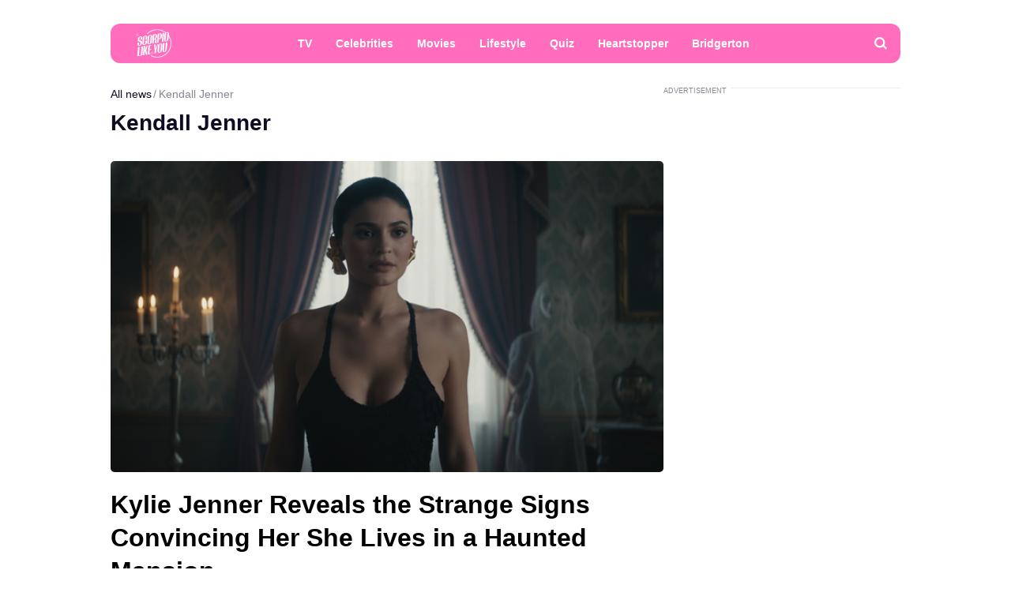

--- FILE ---
content_type: text/html; charset=UTF-8
request_url: https://scorpiolikeyou.com/tags/kendall-jenner
body_size: 32234
content:
<!DOCTYPE html>
<html class="site" lang="en-us">
<head>
    <title>Kendall Jenner</title>
    <meta http-equiv="Content-Type" content="text/html; charset=utf-8"/>

    
            <meta name="description" content="Read latest news and gossip about Kendall Jenner. Follow updates. Discover most interesting Kendall Jenner facts. Only on Scorpiolikeyou.com"/>
                                            <meta property="og:title" content="Kendall Jenner"/>
                        

            <link rel="canonical" href="https://scorpiolikeyou.com/tags/kendall-jenner"/>
    
                        <meta property="twitter:title" content="Kendall Jenner"/>
            

    
    <meta name="viewport" content="width=device-width, initial-scale=1">
    <meta property="fb:pages" content="103711258060454"/>
    <meta name="format-detection" content="telephone=no"/>
    <link rel="icon" sizes="32x32" type="image/vnd.microsoft.icon" href="/favicons/favicon.ico?5"/>
    <link rel="shortcut icon" type="image/x-icon" href="/favicons/favicon.ico?5"/>
        <!-- bidders -->
    
    <!-- bidders -->
        <style>
                    :root{--color-bg:#fff;--color:#0d0c21;--color-primary:#ff6dbc;--color-less:#4a4a4a;--color-secondary:#666;--color-light:rgba(0,0,0,.12);--color-success:#19904c;--color-link:var(--color-primary);--color-border:#ececed;--color-border-secondary:#ddd;--color-border-primary:#ff6dbc;--color-shadow:rgba(0,0,0,.06);--color-shadow-secondary:rgba(65,146,193,.06);--color-filterReverse:invert(100%) sepia(2%) saturate(7494%) hue-rotate(219deg) brightness(119%) contrast(119%);--color-filterSuccess:invert(54%) sepia(99%) saturate(230%) hue-rotate(341deg) brightness(85%) contrast(97%);--color-filterSecondary:invert(39%) sepia(0%) saturate(2%) hue-rotate(21deg) brightness(101%) contrast(101%);--color-vk:#4680c2;--color-fb:#3b5b9b;--color-telegram:#1c87d2;--color-ok:#ef7800;--color-tw:#55acee;--color-linkedin:#125fa7;--color-gnews:#f8f8f8}.avatar,.embed,.picture{--colorPicture-bg:#c4c4c4;--colorPicture:rgba(0,0,0,.4);--colorPicture-border:rgba(0,0,0,.53);--colorPicture-filter:var(--color-filterReverse)}[class*=button-],[type=submit]{--colorBtn-bg:#ff6dbc;--colorBtn:#fff;--colorBtnSuccess-bg:#c48154;--colorBtnSuccess:#fff;--colorBtnSuccess-filter:var(--color-filterReverse);--colorBtnSecondary-bg:#666;--colorBtnSecondary:#fff;--colorBtnDisabled-bg:#96a1a8;--colorBtnBorder-bg:transparent;--colorBtnBorder:#000;--colorBtnBorder-border:#ddd}:root{--colorBlackout-bg:linear-gradient(180deg,transparent,#000 96.88%);--colorBlackout:#fff;--colorBlackout-secondary:hsla(0,0%,100%,.5);--colorBlackout-filter:var(--color-filterReverse)}.social{--colorSocial-bg:#d4d3d3;--colorSocial-icon:#000;--colorSocialColored-icon:#fff}:root{--gammaPrimary--color-bg:var(--color-primary);--gammaPrimary--color:#000;--gammaMain--color-bg:#fff;--gammaMain--color:#000;--gammaMain--color-reverse:#fff;--gammaMain--color-secondary:#737373;--gammaMain--color-light:rgba(0,0,0,.12);--gammaMain--colorSocial-bg:#eaeaea;--gammaSuccess--color-bg:#19904c;--gammaSuccess--color:#fff;--gammaFooter--color-bg:#db2e8b;--gammaFooter--color:#fff;--gammaFooter--color-reverse:#000;--gammaFooter--color-secondary:hsla(0,0%,100%,.5);--desktop:760px;--small-columns:1280px;--large-columns:1325px;--radius:5px;--radius-sm:3px;--radius-lg:10px;--height:30px;--height-sm:22px;--height-lg:50px;--column:100%;--column-left:100%;--column-aside:300px;--column-gap:20px;--column-small:100%;--column-small-gap:20px;--column-small-left:100%}@media (min-width:760px){:root{--column:970px;--column-gap:35px;--column-small:1000px;--column-small-gap:45px;--column-small-left:655px}}@media (min-width:1280px){:root:not(.site-column){--column:1260px;--column-left:940px;--column-gap:20px;--column-small:1000px;--column-small-gap:45px}}@media (min-width:1325px){:root:not(.site-column){--column:1305px;--column-left:970px;--column-gap:45px;--column-small:1000px;--column-small-gap:45px;--column-small-left:655px}}:root{--row-gap:30px;--inner:20px}@media (min-width:760px){:root{--inner:30px}}:root{--outer:-20px}@media (min-width:760px){:root{--outer:-30px}}:root{--icon-preloader:url("data:image/svg+xml;charset=utf8,%3C?xml version='1.0' encoding='UTF-8' standalone='no'?%3E%3Csvg xmlns:svg='http://www.w3.org/2000/svg' xmlns='http://www.w3.org/2000/svg' xmlns:xlink='http://www.w3.org/1999/xlink' version='1.0' width='15px' height='15px' viewBox='0 0 128 128' xml:space='preserve'%3E%3Cg%3E%3Cpath d='M122.5 69.25H96.47a33.1 33.1 0 0 0 0-10.5h26.05a5.25 5.25 0 0 1 0 10.5z' fill='%23000000' fill-opacity='1'/%3E%3Cpath d='M112.04 97.83L89.47 84.8a33.1 33.1 0 0 0 5.25-9.1l22.57 13.03a5.25 5.25 0 0 1-5.28 9.1z' fill='%23b2b2b2' fill-opacity='0.3'/%3E%3Cpath d='M88.68 117.35L75.65 94.78a33.1 33.1 0 0 0 9.1-5.25l13.02 22.57a5.25 5.25 0 1 1-9.1 5.25z' fill='%23b2b2b2' fill-opacity='0.3'/%3E%3Cpath d='M58.7 122.57V96.5a33.1 33.1 0 0 0 10.5 0v26.07a5.25 5.25 0 0 1-10.5 0z' fill='%23b2b2b2' fill-opacity='0.3'/%3E%3Cpath d='M30.1 112.1l13.04-22.57a33.1 33.1 0 0 0 9.1 5.25L39.2 117.35a5.25 5.25 0 1 1-9.1-5.25z' fill='%23b2b2b2' fill-opacity='0.3'/%3E%3Cpath d='M10.6 88.74L33.16 75.7a33.1 33.1 0 0 0 5.25 9.1L15.88 97.83a5.25 5.25 0 1 1-5.25-9.1z' fill='%23b2b2b2' fill-opacity='0.3'/%3E%3Cpath d='M5.37 58.75h26.06a33.1 33.1 0 0 0 0 10.5H5.37a5.25 5.25 0 0 1 0-10.5z' fill='%23999999' fill-opacity='0.4'/%3E%3Cpath d='M15.85 30.17L38.4 43.2a33.1 33.1 0 0 0-5.24 9.1L10.6 39.25a5.25 5.25 0 1 1 5.25-9.1z' fill='%237f7f7f' fill-opacity='0.5'/%3E%3Cpath d='M39.2 10.65l13.03 22.57a33.1 33.1 0 0 0-9.1 5.25l-13-22.57a5.25 5.25 0 1 1 9.1-5.25z' fill='%23666666' fill-opacity='0.6'/%3E%3Cpath d='M69.2 5.43V31.5a33.1 33.1 0 0 0-10.5 0V5.42a5.25 5.25 0 1 1 10.5 0z' fill='%234c4c4c' fill-opacity='0.7'/%3E%3Cpath d='M97.77 15.9L84.75 38.47a33.1 33.1 0 0 0-9.1-5.25l13.03-22.57a5.25 5.25 0 1 1 9.1 5.25z' fill='%23333333' fill-opacity='0.8'/%3E%3Cpath d='M117.3 39.26L94.7 52.3a33.1 33.1 0 0 0-5.25-9.1l22.57-13.03a5.25 5.25 0 0 1 5.25 9.1z' fill='%23191919' fill-opacity='0.9'/%3E%3CanimateTransform attributeName='transform' type='rotate' values='0 64 64;30 64 64;60 64 64;90 64 64;120 64 64;150 64 64;180 64 64;210 64 64;240 64 64;270 64 64;300 64 64;330 64 64' calcMode='discrete' dur='1080ms' repeatCount='indefinite'%3E%3C/animateTransform%3E%3C/g%3E%3C/svg%3E");--icon-camera:url("data:image/svg+xml;charset=utf-8,%3Csvg xmlns='http://www.w3.org/2000/svg' viewBox='0 0 19.5 15'%3E%3Cpath d='M9.75 5.01a3.274 3.274 0 0 0-3.272 3.282 3.277 3.277 0 0 0 3.272 3.281 3.277 3.277 0 0 0 3.272-3.28A3.277 3.277 0 0 0 9.75 5.01zm8.175-2.62h-3.164L12.867.479s-.01-.01-.014-.01l-.01-.009A1.533 1.533 0 0 0 11.753 0H7.814c-.46 0-.867.197-1.153.51v.006L4.809 2.39H1.575C.703 2.39 0 3.075 0 3.947v9.473C0 14.292.703 15 1.575 15h16.35a1.58 1.58 0 0 0 1.575-1.58V3.947a1.56 1.56 0 0 0-1.575-1.556ZM9.75 12.634a4.341 4.341 0 0 1 0-8.681 4.341 4.341 0 0 1 0 8.681zm7.88-7.735a.66.66 0 0 1-.657-.66.66.66 0 0 1 .657-.661.66.66 0 0 1 .656.66.66.66 0 0 1-.656.661z'/%3E%3C/svg%3E");--icon-arrow:url("data:image/svg+xml;charset=utf-8,%3Csvg width='5' height='12' fill='none' xmlns='http://www.w3.org/2000/svg'%3E%3Cpath d='m1 11 3-5-3-5' fill-rule='evenodd' stroke='%23000' fill='transparent' stroke-linecap='round' stroke-linejoin='round'/%3E%3C/svg%3E");--icon-fullArrow:url("data:image/svg+xml;charset=utf-8,%3Csvg xmlns='http://www.w3.org/2000/svg' width='30' height='17' fill='none'%3E%3Cpath d='M21.24 16.112 29.496 8.4 21.24.688v7.04H.632v1.344H21.24v7.04Z' fill='%23FF6DBC'/%3E%3C/svg%3E");--icon-loupe:url("data:image/svg+xml;charset=utf-8,%3Csvg width='16' height='16' xmlns='http://www.w3.org/2000/svg'%3E%3Cpath fill-rule='evenodd' clip-rule='evenodd' d='M6.71 11.183A4.478 4.478 0 0 1 2.237 6.71 4.478 4.478 0 0 1 6.71 2.237a4.478 4.478 0 0 1 4.473 4.473 4.478 4.478 0 0 1-4.473 4.473ZM16 13.971l-3.644-3.644A6.671 6.671 0 0 0 13.42 6.71a6.71 6.71 0 1 0-6.71 6.71c1.564 0 2.999-.54 4.14-1.437l3.568 3.57L16 13.97Z'/%3E%3C/svg%3E");--icon-hands:url("data:image/svg+xml;charset=utf-8,%3Csvg xmlns='http://www.w3.org/2000/svg'%3E%3Cpath d='m17.945 2.174 1.172-1.172a.586.586 0 1 0-.828-.829l-1.172 1.172a.586.586 0 0 0 .829.829zm1.969 1.421h-1.172a.586.586 0 1 0 0 1.172h1.172a.586.586 0 0 0 0-1.172zM.502 7.275c.092 1.57.084 2.87.077 4.017-.018 3.043-.046 5.025 2.093 7.164a5.28 5.28 0 0 0 7.458 0l5.8-5.8a1.757 1.757 0 0 0-.485-2.83l.961-.96a1.76 1.76 0 0 0-.545-2.856 1.757 1.757 0 0 0-.798-2.473 1.757 1.757 0 0 0-2.35-2.475A1.76 1.76 0 0 0 9.856.516c-.036.035-3.102 3.09-5.064 5.05L4.49 3.433a1.757 1.757 0 0 0-3.513.051c.047.797.072 1.599.08 2.502-.396.37-.578.898-.556 1.289Zm14.6 4.552-5.8 5.8a4.106 4.106 0 0 1-5.8 0c-1.778-1.776-1.769-3.297-1.75-6.328.006-1.158.014-2.47-.079-4.064a.587.587 0 0 1 1-.38c.198.2.122.285.177.498v.003l.47 3.325a.586.586 0 0 0 .995.333l5.832-5.83a.586.586 0 0 1 .812.843L8.472 8.513a.586.586 0 1 0 .828.829l3.315-3.315a.587.587 0 0 1 .828.829L10.13 10.17a.586.586 0 0 0 .828.829l2.486-2.486a.587.587 0 0 1 .829.829l-2.486 2.485a.586.586 0 1 0 .829.829l1.66-1.66a.587.587 0 0 1 .826.831zm-.353-7.104c.229.229.229.6 0 .828l-.132.132a1.76 1.76 0 0 0-.829-.828l.133-.133a.587.587 0 0 1 .828 0zm.829 3.314-.133.133a1.747 1.747 0 0 0-.829-.829l.133-.133a.587.587 0 0 1 .829.829zm-1.58-5.863c.229.228.23.597.002.827l-1.87 1.854a1.759 1.759 0 0 0-.824-.826l1.864-1.855a.587.587 0 0 1 .829 0zm-9.207 5.05c1.75-1.751 5.851-5.837 5.893-5.879a.587.587 0 0 1 .863.79c-5.48 5.469 2.577-2.588-7.23 7.22l-.295-2.08a.585.585 0 0 0 .77-.052ZM2.15 3.444a.587.587 0 0 1 1-.38c.198.2.122.285.177.497l.384 2.717a1.754 1.754 0 0 0-1.486-.765c-.012-.73-.036-1.4-.075-2.069Z'/%3E%3C/svg%3E");--icon-close:url("data:image/svg+xml;charset=utf-8,%3Csvg width='8' height='8' fill='none' xmlns='http://www.w3.org/2000/svg'%3E%3Cg clip-path='url(%23a)'%3E%3Cpath d='m4.95 4 2.853-2.852a.672.672 0 1 0-.95-.951L4 3.049 1.148.197a.672.672 0 1 0-.951.95L3.049 4 .197 6.852a.672.672 0 0 0 .95.951L4 4.951l2.852 2.852a.672.672 0 1 0 .951-.95L4.951 4Z' fill='%23000'/%3E%3C/g%3E%3Cdefs%3E%3CclipPath id='a'%3E%3Cpath fill='%23fff' d='M0 0h8v8H0z'/%3E%3C/clipPath%3E%3C/defs%3E%3C/svg%3E")}p{margin-bottom:1em;margin-top:1em}a{color:inherit;text-decoration:none}a:active{transform:translateY(2px)}h1{display:block;font-size:24px;font-weight:700}@media (min-width:760px){h1{font-size:28px}}h2{display:block;font-size:22px;font-weight:700}@media (min-width:760px){h2{font-size:24px}}button{background-color:transparent;border:none;color:inherit;cursor:pointer;margin:0;padding:0}button:active{transform:translateY(2px)}button:focus{outline:0}figure{display:block;margin:0 0 18px;padding:0}figcaption{color:var(--color-secondary);display:block;font-size:13px;margin-top:7px}[type=email],[type=password],[type=search],[type=text],select,textarea{-moz-appearance:none;appearance:none;-webkit-appearance:none;background-color:var(--color-bg);border:1px solid var(--color-border);border-radius:var(--radius-lg);box-sizing:border-box;color:var(--color);display:block;font:normal 16px/1.32 Helvetica,Arial,sans-serif;height:var(--height);margin:0 0 10px;outline:0;padding:10px 20px;resize:none;width:100%}textarea{min-height:70px}::-moz-placeholder{color:var(--color-secondary);font-size:14px}::placeholder{color:var(--color-secondary);font-size:14px}[type=submit]{--color-bg:var(--colorBtn-bg);--color-border:var(--colorBtn-bg);--color:var(--colorBtn);align-items:center;background:var(--color-bg);border:none;border-radius:var(--radius-sm);color:var(--color);cursor:pointer;font-size:13px;font-weight:700;height:var(--height);outline:0;padding:0 10px}[type=checkbox],[type=radio],[type=submit]{box-sizing:border-box;display:inline-flex;justify-content:center;position:relative}[type=checkbox],[type=radio]{align-items:baseline;-webkit-appearance:none;background-color:var(--color-bg);border:1px solid var(--color-border);height:20px;margin:0;padding:0;text-align:center;width:20px}[type=checkbox]{border-radius:0}[type=radio]{border-radius:50%}[type=checkbox]:checked:after,[type=radio]:checked:after{background-color:var(--color-primary);content:"";display:block;height:10px;left:4px;position:absolute;top:4px;width:10px}[type=radio]:checked:after{border-radius:50%}form{margin-bottom:var(--row-gap)}form:invalid [type=submit]{--color-bg:var(--colorBtnDisabled-bg);--color-border:var(--colorBtnDisabled-bg)}label{display:flex}label:not([class]){margin-bottom:15px}label:not([class]) input{margin-right:5px}label:not([class])>input{flex-shrink:0;margin-bottom:0}@media (min-width:760px){[type=email],[type=search],[type=text],select,textarea{font-size:13px}}.body-lock{overflow:hidden!important;touch-action:none}.body-fixedLock{position:fixed;width:100%}[class*=gamma-]{background:var(--color-bg);color:var(--color)}.gamma-primary{--color-bg:var(--gammaPrimary--color-bg);--color:var(--gammaPrimary--color)}.gamma-main{--color-bg:var(--gammaMain--color-bg);--color:var(--gammaMain--color);--color-secondary:var(--gammaMain--color-secondary);--color-light:var(--gammaMain--color-light);--colorSocial-bg:var(--gammaMain--colorSocial-bg)}.gamma-footer{--color-bg:var(--gammaFooter--color-bg);--color:var(--gammaFooter--color);--color-secondary:var(--gammaFooter--color-secondary);--color-reverse:var(--gammaFooter--color-reverse)}.column{box-sizing:border-box;display:block;width:var(--column)}@media (min-width:760px){.column{margin-left:auto;margin-right:auto}}.column-small{width:var(--column-small)}.column-small .site_left{width:var(--column-small-left)}@media (min-width:760px){.column-small .grid{--grid-cellCount:2}}.grid{box-sizing:border-box;display:block}.grid:last-child{margin-bottom:calc(var(--row-gap)*-1)}[class*=grid_cell-]{box-sizing:border-box;margin-bottom:var(--row-gap)}@media (min-width:760px){.grid{-moz-column-gap:var(--column-small-gap);column-gap:var(--column-small-gap);display:grid;grid-template-columns:repeat(var(--grid-cellCount),minmax(0,1fr));justify-content:space-between}.grid_cell-2{grid-column-end:span 2}.grid_cell-3{grid-column-end:span 3}.grid_cell-4{grid-column-end:span 4}}@media (max-width:1279px){.grid_aside{display:none}}.block{position:relative}.block:not(:last-child){margin-bottom:var(--row-gap)}.block-empty{padding:0 20px}@media(min-width:760px){.block-empty{padding:0 30px}}@media (max-width:759px){.swipe{-webkit-overflow-scrolling:touch;display:flex;overflow-x:scroll;overflow-y:hidden;position:relative;scrollbar-width:none}.swipe::-webkit-scrollbar{display:none}.swipe>*{position:relative}.swipe>:last-child:after{content:"";display:block;height:1px;position:absolute;right:-20px;width:20px}.inner-default,.inner-mobile{padding-left:var(--inner);padding-right:var(--inner)}}@media (min-width:760px){.inner-default,.inner-desktop{padding-left:var(--inner);padding-right:var(--inner)}}.outer{margin-left:var(--outer);margin-right:var(--outer)}@media (max-width:759px){.inout-mobile{margin-left:var(--outer);margin-right:var(--outer);padding-left:var(--inner);padding-right:var(--inner)}}.row-gap>*{margin-bottom:var(--row-gap)}.row-gap>:last-child{margin-bottom:0}@media (min-width:760px){.anchor{margin-top:-30px}}.editor{display:block;font-size:20px;line-height:1.44;overflow-wrap:break-word}.editor figure{width:100%}.editor p{line-height:1.6}.editor h2{margin-bottom:30px;margin-top:40px}.editor a:not(.moreLink){text-decoration:underline}.editor img:not([class]){height:auto;max-width:100%}.editor hr{border:none;border-bottom:1px solid var(--color-border)}.editor blockquote{border-left:5px solid var(--color-primary);font-style:italic;line-height:1.36;margin:1.167em 0;padding-left:20px}.editor blockquote p{margin-left:0;margin-right:0}.editor>:first-child{margin-top:0}.editor>:last-child{margin-bottom:0}.editor a:not(.moreLink){color:var(--color-primary)}@media(hover:hover){.editor a:not(.moreLink):hover{color:#d44f97}}.more{max-height:100px;overflow:hidden;position:relative}.more_btn{display:none}.more.el-active .more_btn{background-color:var(--color-bg);bottom:0;color:var(--color-note);cursor:pointer;display:block;font-size:inherit;line-height:inherit;position:absolute;right:0}.more.el-active .more_btn:before{background:linear-gradient(90deg,hsla(0,0%,100%,0),var(--color-bg) 50%);content:"";display:block;height:100%;position:absolute;right:100%;top:0;width:24px}.more.el-more{height:auto;max-height:none}.more.el-more .more_btn{display:none}.more-gradient.el-active:not(.el-more):after{background:linear-gradient(0deg,var(--color-bg),var(--color-bg) 15px,hsla(0,0%,100%,0) 100%);bottom:0;content:"";display:block;height:var(--height-lg);left:0;position:absolute;width:100%}.more-gradient.el-active .more_btn{line-height:1;z-index:1}.googleRecaptcha{align-items:center;display:flex;justify-content:center;margin:0 -15px;min-height:78px;position:relative}.googleRecaptcha:empty:after{background:url("data:image/svg+xml;charset=utf8,%3C?xml version='1.0' encoding='UTF-8' standalone='no'?%3E%3Csvg xmlns:svg='http://www.w3.org/2000/svg' xmlns='http://www.w3.org/2000/svg' xmlns:xlink='http://www.w3.org/1999/xlink' version='1.0' width='15px' height='15px' viewBox='0 0 128 128' xml:space='preserve'%3E%3Cg%3E%3Cpath d='M122.5 69.25H96.47a33.1 33.1 0 0 0 0-10.5h26.05a5.25 5.25 0 0 1 0 10.5z' fill='%23000000' fill-opacity='1'/%3E%3Cpath d='M112.04 97.83L89.47 84.8a33.1 33.1 0 0 0 5.25-9.1l22.57 13.03a5.25 5.25 0 0 1-5.28 9.1z' fill='%23b2b2b2' fill-opacity='0.3'/%3E%3Cpath d='M88.68 117.35L75.65 94.78a33.1 33.1 0 0 0 9.1-5.25l13.02 22.57a5.25 5.25 0 1 1-9.1 5.25z' fill='%23b2b2b2' fill-opacity='0.3'/%3E%3Cpath d='M58.7 122.57V96.5a33.1 33.1 0 0 0 10.5 0v26.07a5.25 5.25 0 0 1-10.5 0z' fill='%23b2b2b2' fill-opacity='0.3'/%3E%3Cpath d='M30.1 112.1l13.04-22.57a33.1 33.1 0 0 0 9.1 5.25L39.2 117.35a5.25 5.25 0 1 1-9.1-5.25z' fill='%23b2b2b2' fill-opacity='0.3'/%3E%3Cpath d='M10.6 88.74L33.16 75.7a33.1 33.1 0 0 0 5.25 9.1L15.88 97.83a5.25 5.25 0 1 1-5.25-9.1z' fill='%23b2b2b2' fill-opacity='0.3'/%3E%3Cpath d='M5.37 58.75h26.06a33.1 33.1 0 0 0 0 10.5H5.37a5.25 5.25 0 0 1 0-10.5z' fill='%23999999' fill-opacity='0.4'/%3E%3Cpath d='M15.85 30.17L38.4 43.2a33.1 33.1 0 0 0-5.24 9.1L10.6 39.25a5.25 5.25 0 1 1 5.25-9.1z' fill='%237f7f7f' fill-opacity='0.5'/%3E%3Cpath d='M39.2 10.65l13.03 22.57a33.1 33.1 0 0 0-9.1 5.25l-13-22.57a5.25 5.25 0 1 1 9.1-5.25z' fill='%23666666' fill-opacity='0.6'/%3E%3Cpath d='M69.2 5.43V31.5a33.1 33.1 0 0 0-10.5 0V5.42a5.25 5.25 0 1 1 10.5 0z' fill='%234c4c4c' fill-opacity='0.7'/%3E%3Cpath d='M97.77 15.9L84.75 38.47a33.1 33.1 0 0 0-9.1-5.25l13.03-22.57a5.25 5.25 0 1 1 9.1 5.25z' fill='%23333333' fill-opacity='0.8'/%3E%3Cpath d='M117.3 39.26L94.7 52.3a33.1 33.1 0 0 0-5.25-9.1l22.57-13.03a5.25 5.25 0 0 1 5.25 9.1z' fill='%23191919' fill-opacity='0.9'/%3E%3CanimateTransform attributeName='transform' type='rotate' values='0 64 64;30 64 64;60 64 64;90 64 64;120 64 64;150 64 64;180 64 64;210 64 64;240 64 64;270 64 64;300 64 64;330 64 64' calcMode='discrete' dur='1080ms' repeatCount='indefinite'%3E%3C/animateTransform%3E%3C/g%3E%3C/svg%3E") 50% 50% no-repeat;background-size:contain;content:"";display:block;height:15px;left:50%;margin:-8px 0 0 -8px;position:absolute;top:50%;width:15px}@media (min-width:759px){.googleRecaptcha{margin:0;width:304px}}.link{color:var(--color-primary);text-decoration:underline}@media(hover:hover){.link:hover{color:#d44f97}}.href{display:block;height:100%;left:0;top:0;width:100%}.anchor,.href{position:absolute}.anchor{margin-top:-20px;visibility:hidden}@media (min-width:760px){.anchor{margin-top:-20px}}[class*=title-]{display:block;font-weight:700}.title-1{font-size:24px;margin:0 0 10px}@media (min-width:760px){.title-1{font-size:28px;margin-bottom:15px}}.title-2{font-size:22px;margin:0 0 16px}@media (min-width:760px){.title-2{font-size:24px}}[class*=button-]{--color-bg:var(--colorBtn-bg);--color-border:var(--colorBtn-bg);--color:var(--colorBtn);align-items:center;background:var(--color-bg);border:none;border-radius:var(--radius-sm);box-sizing:border-box;color:var(--color);cursor:pointer;display:inline-flex;font-size:13px;font-weight:700;height:var(--height);justify-content:center;outline:0;padding:0 10px;position:relative}.button-link{--color-bg:transparent;color:var(--color-link);font-weight:400;padding:0;text-decoration:underline;text-decoration-color:var(--color-link)}.button-success{--color-bg:var(--colorBtnSuccess-bg);--color:var(--colorBtnSuccess);--color-border:var(--colorBtnSuccess-bg);--color-filter:var(--color-filterReverse)}.button-secondary{--color-bg:#666;--color:var(--colorBtnSecondary)}.button-primary{--color-bg:var(--gammaPrimary--color-bg);--color:var(--gammaMain--color-bg)}[class*=button-border]{--color:var(--colorBtnBorder);--color-bg:var(--colorBtnBorder-bg);--color-border:var(--colorBtnBorder-border);border:1px solid var(--color-border)}.button-border-success{--color:var(--color);--color-border:var(--colorBtnSuccess-bg);--color-filter:var(--color-filter)}.button-lg{border-radius:var(--radius-lg);font-size:16px;font-weight:400;height:var(--height-lg);padding-left:30px;padding-right:30px}.tags{display:flex;flex-wrap:wrap;margin-bottom:0;margin-left:-10px}.tags_item{border-radius:var(--radius);display:flex;flex-shrink:0;font-weight:400;height:var(--height-sm);margin-bottom:10px;margin-left:10px}.picture{--color-bg:var(--colorPicture-bg);--color:var(--colorPicture);--color-filter:var(--colorPicture-filter);--aspect-ratio:56.25%;background-color:var(--color-bg);color:var(--color);display:block;overflow:hidden;position:relative}.picture:before{content:"";display:block;padding-top:var(--aspect-ratio)}.picture_image{display:block;height:100%;left:0;-o-object-fit:cover;object-fit:cover;-o-object-position:50% 50%;object-position:50% 50%;position:absolute;top:0;width:100%}.picture-any .picture_image{--aspect-ratio:0;height:auto;position:relative}.picture-any:before{display:none}.picture-round{border-radius:50%}.picture-round:before{content:"";display:block;padding-top:100%}.picture-avatar{--color-border:var(--colorPicture-border);border:1px solid var(--color-border);border-radius:50%}.picture-avatar:before{content:"";display:block;padding-top:100%}.picture-alt:after{background:var(--icon-camera) 50% 50% /25% auto no-repeat;content:"";display:block;filter:var(--colorPicture-filter);height:100%;left:0;position:absolute;top:0;width:100%}.picture-centered{margin-left:auto;margin-right:auto;max-width:100%;width:var(--width)}.user{display:flex}.user_info,.user_nameStatus{opacity:.5}.user_nameLink{color:var(--color-primary);opacity:1}.user_nameList{display:flex;flex-direction:column}@media(max-width:759px){.user{align-items:flex-start;flex-direction:column-reverse}}@media(min-width:760px){.user{flex-direction:row-reverse;justify-content:space-between}.user_nameList{align-items:flex-end}}.figure{display:block;margin-bottom:18px;position:relative}.figure_caption{bottom:0;box-sizing:border-box;color:var(--color-secondary);color:var(--gammaMain--color-reverse);display:block;font-size:13px;margin-top:0;max-height:100%;opacity:.8;padding:10px;position:absolute;right:0}.avatar{--color-bg:var(--colorPicture-bg);background-color:var(--color-bg);border-radius:50%;display:inline-block;font-size:50px;height:1em;overflow:hidden;position:relative;width:1em}.avatar_thumb{display:block;height:100%;left:0;-o-object-fit:cover;object-fit:cover;-o-object-position:50% 50%;object-position:50% 50%;position:absolute;top:0;width:100%}.avatar-alt{--color-filter:var(--colorPicture-filter)}.avatar-alt:after{background:var(--icon-camera) 50% 50% /30% auto no-repeat;content:"";display:block;filter:var(--color-filter);height:100%;left:0;position:absolute;top:0;width:100%}.symbol,[class*=symbol-]{fill:var(--color);stroke:var(--color);stroke-width:0;display:inline-block;font-size:12px;height:1em;width:1em}.symbol-logo,.symbol-logoFooter{font-size:36px;width:1.3em}.symbol-hands{font-size:20px;width:1.05em}.symbol-fb{font-size:17px;width:.463em}.symbol-telegram{font-size:17px;width:1.19em}.symbol-tw{font-size:17px;width:1.23em}.symbol-linkedin{font-size:18px;width:1em}.symbol-pin{stroke-width:1}.symbol-gnewsshort{font-size:16px;width:1.25em}.logo{align-items:baseline;display:inline-flex}.logo_icon{display:flex;flex-shrink:0}.logo_text{display:none}@media (min-width:760px){.logo_text{display:block;line-height:1;margin-left:5px}}.breadcrumbs{display:flex;flex-wrap:wrap;font-size:14px;margin-bottom:5px;margin-left:-2px}.breadcrumbs_item{display:block;margin-left:2px}.breadcrumbs_item:not(:first-child):before{content:"/";margin-right:3px}.breadcrumbs_item:last-child{opacity:.5}@media(min-width:760px){.breadcrumbs{margin-bottom:10px}}.social{--color-bg:var(--colorSocial-bg);--color:var(--colorSocial-icon);display:flex;font-size:var(--height);margin-left:-10px}[class*=social_item-]{align-items:center;background-color:var(--color-bg);border-radius:var(--radius-sm);display:flex;height:1em;margin-left:10px;width:1em}.article_socialList [class*=social_item-]{border-radius:4px}.social_icon{font-size:1em;height:.6em;margin:auto;-o-object-fit:contain;object-fit:contain;-o-object-position:0 50%;object-position:0 50%;width:.6em}.social_item-gnews{background-color:inherit;border:1px solid var(--color-light);box-sizing:border-box;padding:0 10px;width:-moz-fit-content;width:fit-content}.social_item-gnews .social_icon{margin-right:3px}.social_text{font-size:14px;white-space:nowrap}.social-colored{--color:var(--colorSocialColored-icon)}.social-colored .social_item-fb{--color-bg:var(--color-fb)}.social-colored .social_item-telegram{--color-bg:var(--color-telegram)}.social-colored .social_item-tw{--color-bg:var(--color-tw)}.social-colored .social_item-linkedin{--color-bg:var(--color-linkedin)}.article_socialList .social_item-gnews{--color-bg:var(--color-gnews)}.social_item-writeEmail{height:auto;white-space:nowrap;width:auto}.social-bordered{--color-bg:var(--color-primary);--color:#fff;border:1px solid var(--color-border);border-radius:var(--radius-sm);font-size:20px;padding:5px}.social-bordered [class*=social_item-]{margin:3px 10px;position:relative}.social-bordered [class*=social_item-]:before{background-color:var(--color-border);content:"";height:calc(100% + 6px);left:-10px;position:absolute;top:-3px;width:1px}.social-bordered [class*=social_item-]:first-child:before{content:none}@media (max-width:759px){.article_socialList .social_item-gnews{display:none}}.bricks{display:flex;padding-top:10px}.bricks_item{align-items:center;border:1px solid var(--color-border-secondary);border-radius:var(--radius);color:var(--color-primary);cursor:pointer;display:flex;flex-shrink:0;font-size:13px;font-weight:700;height:30px;margin:0 0 10px 10px;padding:0 10px;-webkit-user-select:none;-moz-user-select:none;user-select:none}.bricks_icon{fill:var(--color-primary);font-size:15px;margin-right:7px}.bricks_item.el-active{--color-bg:var(--color-primary);--color:#fff;background-color:var(--color-bg);border-color:transparent;color:var(--color)}.bricks_item.el-active .bricks_icon{fill:var(--color-reverse)}.bricks_item:first-child{margin-left:0}@media (hover:hover){.bricks_item:not(.el-active):hover{background-color:var(--color-bg-hover);border-color:inherit}}@media (max-width:758px){.bricks:not(.swipe){flex-wrap:wrap;margin-left:-10px}.bricks:not(.swipe) .bricks_item:first-child{margin-left:10px}}@media (min-width:759px){.bricks{flex-wrap:wrap;margin-left:-10px}.bricks_item:first-child{margin-left:10px}}.label{align-items:center;display:flex}.label_input{margin-right:7px}.label_text{display:block;font-size:13px}[class*=ellipsis-]{-webkit-line-clamp:var(--clamp);-webkit-box-orient:vertical;display:-webkit-box;overflow:hidden}.ellipsis-1{--clamp:1}.ellipsis-2{--clamp:2}.ellipsis-3{--clamp:3}.ellipsis-4{--clamp:4}.ellipsis-5{--clamp:5}.ellipsis-6{--clamp:6}.shortNewsList:not(.shortNewsList-new)
.shortNewsList:not(.shortNewsList-popular){display:block;margin-bottom:var(--row-gap)}.shortNewsList:last-child{margin-bottom:0}.shortNewsList_item{display:block;margin-bottom:var(--row-gap)}.shortNewsList_item-bold .shortNewsList_title{font-weight:700}.shortNewsList_item:last-child{margin-bottom:0}.shortNewsList_thumb{border-radius:var(--radius);margin-bottom:10px}.shortNewsList_desc,.shortNewsList_title{display:block;margin-bottom:5px}.shortNewsList_desc{font-size:13px}.shortNewsList_info{color:var(--color-secondary);display:block;font-size:13px}.shortNewsList-line{display:flex}.shortNewsList-line .shortNewsList_item{background-color:#f5f5f7;border-radius:var(--radius);box-sizing:border-box;display:flex;flex-shrink:0;height:108px;margin-bottom:40px;margin-right:15px;margin-top:16px;overflow:hidden;padding:10px;width:-moz-fit-content;width:fit-content}.shortNewsList-line .shortNewsList_thumb{border-radius:var(--radius);height:60px;margin-right:10px;width:80px}.shortNewsList-line .shortNewsList_thumb:before{padding:0}.shortNewsList-line .shortNewsList_info{display:none}.shortNewsList-line .shortNewsList_title{-webkit-line-clamp:4;-webkit-box-orient:vertical;display:-webkit-box;font-size:16px;height:-moz-fit-content;height:fit-content;margin-bottom:0;overflow:hidden;text-overflow:ellipsis;width:215px}.shortNewsList-new .shortNewsList_item{border-radius:var(--radius);position:relative;z-index:1}.shortNewsList-new .shortNewsList_item:before{background:linear-gradient(180deg,transparent,#000 100%);border-radius:inherit;content:"";height:100%;left:0;position:absolute;top:0;width:100%;z-index:2}.shortNewsList-new .shortNewsList_thumb{margin-bottom:0}.shortNewsList-new .shortNewsList_title{bottom:20px;box-sizing:border-box;color:var(--gammaMain--color-reverse);display:-webkit-box;font-size:18px;font-weight:700;left:0;margin-bottom:0;padding-left:20px;padding-right:56px;position:absolute;width:100%;word-break:break-word;z-index:3}@media (max-width:758px){.shortNewsList-new .shortNewsList_item{display:block;flex-shrink:0;margin-bottom:0;width:315px}.shortNewsList-new .shortNewsList_item:not(:last-child){margin-right:10px}}@media (max-width:758px){.shortNewsList-popular .shortNewsList_thumb{border-radius:0;margin-bottom:15px}.shortNewsList-popular .shortNewsList_item:not(:last-child){margin-right:15px}.shortNewsList-popular .shortNewsList_item{flex-shrink:0;width:224px}.shortNewsList-popular .shortNewsList_title{font-size:20px;font-weight:700;margin-bottom:0}.shortNewsList-popular .shortNewsList_date{color:var(--color-primary);font-size:14px;font-weight:700}.shortNewsList-popular .shortNewsList_category{font-size:14px;opacity:.6}.shortNewsList-popular .shortNewsList_info{align-items:flex-start;display:flex;justify-content:space-between;margin-bottom:5px}}@media (min-width:759px){.shortNewsList-popular{display:flex}.shortNewsList-popular .shortNewsList_thumb{border-radius:0;margin-bottom:15px}.shortNewsList-popular .shortNewsList_item:not(:last-child){margin-right:30px}.shortNewsList-popular .shortNewsList_item{width:100%}.shortNewsList-popular .shortNewsList_title{font-size:20px;font-weight:700;margin-bottom:0}.shortNewsList-popular .shortNewsList_date{color:var(--color-primary);font-size:14px;font-weight:700}.shortNewsList-popular .shortNewsList_category{font-size:14px;opacity:.6}.shortNewsList-popular .shortNewsList_info{align-items:flex-start;display:flex;justify-content:space-between;margin-bottom:5px}}.crushVote_info{grid-column-gap:15px;display:grid;grid-template-columns:auto 1fr;margin-bottom:12px}.crushVote_avatar{font-size:80px}.crushVote_name{display:block;font-size:18px;margin-bottom:5px}.crushVote_from{color:var(--color-secondary)}.crushVote_desc{display:block;margin-bottom:20px}.crushVote_vote{min-height:30px}.crushVote_action{grid-column-gap:7px;align-items:baseline;display:grid;grid-template-columns:1fr auto 1fr}.crushVote_btn{--color-border:var(--color-border-secondary);border-radius:var(--radius);font-size:15px;font-weight:400;transition-duration:.3s}.crushVote_btnText{margin-right:5px}.crushVote_labels{display:flex;justify-content:space-between;margin-bottom:5px}.crushVote_label{font-size:13px}.crushVote_chart{border-radius:var(--radius-lg);display:block;height:3px;overflow:hidden;position:relative}.crushVote_chartBg{background-color:var(--color-border-secondary);width:100%}.crushVote_chartBg,.crushVote_chartHover{height:100%;left:0;position:absolute;top:0}.crushVote_chartHover{background-color:#ed1f1f}.crushVote_vote.el-active{animation:fade .6s ease-in-out;pointer-events:none}.crushVote_vote.el-active .crushVote_action,.crushVote_vote:not(.el-active) .crushVote_results{display:none}.crushVote_vote.el-pending{opacity:.5;pointer-events:none}@keyframes fade{0%{opacity:0}to{opacity:1}}@media (max-width:759px){.crushVote{border-radius:var(--radius);box-shadow:0 0 14px hsla(0,0%,50%,.15);font-size:14px;margin-left:var(--inner);margin-right:var(--inner);padding:18px}.crushVote_title{font-size:20px;margin-bottom:20px}.crushVote_btn{height:35px}}@media (min-width:760px){.crushVote{border-radius:var(--radius);box-shadow:0 0 14px hsla(0,0%,50%,.15);font-size:14px;padding:20px}.crushVote_title{font-size:20px;margin-bottom:20px}}@media (hover:hover){.crushVote_btn:hover{--color-border:#ed1f1f}}.banner{display:block;margin-bottom:var(--row-gap);overflow:hidden;padding-bottom:0;padding-top:0;position:relative;text-align:center}.banner:last-child{margin-bottom:0}.banner>:not(script):not(style){display:block;margin:auto!important}.banner_header{align-items:flex-start;display:flex;margin-bottom:11px}.banner_headerTitle{font-size:9px;opacity:.5;text-transform:uppercase}.banner_headerLine{border-bottom:1px solid var(--color-border);display:block;margin-left:5px;margin-top:1px;width:100%}@media (min-width:759px){.banner-970{left:50%;margin-left:-485px;top:0;width:970px}}.banner-fix{align-items:center;background-color:#dbdbdb;display:flex;justify-content:center;min-height:300px;position:relative}.banner-fix>:not(script):not(style){height:auto;min-height:auto}.banner-fix:empty:before{color:var(--gamma-secondary--color-note);content:"advertising";font-size:13px;left:50%;line-height:1em;margin:-.5em 0 0 -3em;position:absolute;top:50%;width:6em}@media (min-width:760px){.banner-fix{min-height:300px}}@media (max-width:759px){.banner-fixStrip{height:100px;margin-left:auto;margin-right:auto;width:320px}}@media (min-width:760px){.banner-fixStrip{height:90px}}@media (max-width:759px){.banner-aside{display:none}}@media (min-width:759px){.banner-aside{left:0;margin-left:0;top:0;width:var(--column-aside)}.banner-aside.banner-fix{min-height:600px}}@media (min-width:760px){.banner-728{left:50%;margin-left:-364px;top:0;width:728px}}.page{display:flex;flex-direction:column;flex-grow:1}.page_header{margin-bottom:30px}.page_title{margin-bottom:0;word-break:break-word}.page_main{flex-grow:1}.page_tags{padding-top:0}.page_mainNews{position:sticky;top:var(--row-gap)}@media (min-width:760px){.page_asideNav{position:sticky;top:var(--row-gap)}}.header_column{align-items:stretch;background:var(--color-primary);border-radius:12px;display:flex}.header_logo{padding-bottom:7px;padding-top:7px}.header_nav{align-items:center;display:flex;font:inherit;font-size:20px;margin-right:-15px;padding:0 15px;text-transform:uppercase}.header_navIcon{font-size:14px;width:1.28em}@media (max-width:759px){.header{padding-left:var(--inner);padding-right:var(--inner)}.header_column{--inner:15px;justify-content:space-between}.header_mmColumn,.header_subMenu{display:none}.header_subHeader .mm{color:var(--gammaMain--color);font-size:20px;margin-left:-10px}.header_subHeader .mm_item{font-size:20px;font-weight:400;height:auto;padding:0 10px;text-transform:none;white-space:nowrap}.header{margin-bottom:30px}}@media (min-width:760px){.header_column{align-items:flex-start;position:relative}.header_subMenu{color:var(--gammaMain--color-reverse);display:flex;flex-grow:1;flex-wrap:wrap;font-size:12px;justify-content:flex-end;justify-content:center;margin-bottom:-12px;margin-left:30px;margin-right:30px;padding-bottom:16px;padding-top:16px}.header_mmColumn{display:none}.header_subMenuItem{font-size:14px;font-weight:700;padding:0 15px 12px}.header_searchLoype{align-self:center;background-image:var(--icon-loupe);background-position:50%;background-repeat:no-repeat;box-sizing:content-box;cursor:pointer;filter:var(--color-filterReverse);height:16px;position:relative;width:16px;z-index:1}.header_search.js-toggle .header_searchLoype{background-image:none;bottom:50%;height:17px;position:absolute;right:9.5px;top:50%;transform:translateY(-50%);width:47px}.header_search.js-toggle .header_searchLoype:before{content:"Cancel";opacity:.5;z-index:2}.header_search{align-self:flex-start;display:flex;flex-shrink:0;height:36px;justify-content:flex-end;position:absolute;right:17px;top:7px}.header_search .mSearch{display:none}.header_search.js-toggle .mSearch{display:block}.header_search.js-toggle .mSearch_input{box-shadow:0 0 8px rgba(57,57,57,.29)}.header_mSearch .mSearch_input{background-color:#df58a1;border:inherit;border-radius:8px;color:var(--gammaMain--color-reverse);font-size:14px;font-weight:500;padding:9.5px 69px 9.5px 31px;width:298px}.header_mSearch .mSearch_input::-moz-placeholder{color:var(--gammaMain--color-reverse);font-size:14px;font-weight:500}.header_mSearch .mSearch_input::placeholder{color:var(--gammaMain--color-reverse);font-size:14px;font-weight:500}.header_mSearch .mSearch_button{background-size:contain;bottom:50%;filter:var(--color-filterReverse);left:10px;padding:0;top:50%;transform:translateY(-50%)}.header_mSearch .mSearch_input{height:36px}.header .mSearchResult{border-radius:var(--radius);box-shadow:0 0 10px hsla(0,0%,60%,.2);padding:10px 13px 20px}.header_mSearch .mSearch_form.el-active .mSearch_button{height:8px;opacity:.5;width:8px}}.mm{background:var(--gammaMain--color-bg);color:var(--gammaMain--color)}.mm_item{align-items:center;display:flex;font-weight:700;height:55px;padding:0 20px;text-transform:uppercase}.mm_item:last-child{padding-right:0}@media(min-width:760px){.mm_items{display:flex;justify-content:center}}.footer{border-radius:0;padding-bottom:30px;padding-top:30px}.footer.grid{margin-bottom:0}.footer_top{margin-bottom:var(--row-gap)}.footer_logo .symbol-logo{fill:#0030d9;stroke:#0030d9}.footer_social [class*=social_item-]{border-radius:var(--radius-sm)}.footer_categories{margin-bottom:5px}.footer_categories,.footer_navigation{display:flex;flex-wrap:wrap}.footer_navigationLink{font-size:13px}.footer_disclaimer{color:var(--color-secondary);font-size:13px}.footer .social_item-gnews{background-color:var(--color);color:var(--color-reverse)}.footer_categoryTitle{margin:0}@media(max-width:759px){.footer_categories{display:flex;flex-wrap:wrap}.footer_navigationLink{line-height:1.5}.footer_top{display:flex;flex-direction:column;flex-wrap:wrap;justify-content:space-between;margin-bottom:0}.footer_categories,.footer_disclaimer,.footer_navigation,.footer_top{padding-left:var(--inner);padding-right:var(--inner)}.footer_category{margin-bottom:25px;margin-right:25px}.footer_navigationLink{margin-bottom:9px;margin-right:15px}.footer_navigation{margin-bottom:20px}}@media(min-width:760px){.footer{padding-left:0;padding-right:0}.footer_top{margin-bottom:50px}.footer_cell-left{padding-left:var(--inner)}.footer_cell-right{display:flex;justify-content:flex-end;padding-right:var(--inner)}[class*=footer_cell-]{margin-bottom:0}.footer_categories,.footer_disclaimer,.footer_navigation{padding-left:var(--inner);padding-right:var(--inner)}.footer_category{margin-bottom:var(--row-gap);margin-right:var(--row-gap)}.footer_categoryLink{color:var(--color-secondary);font-size:13px;margin-right:10px}.footer_navigationLink{margin-bottom:9px;margin-right:15px}}.site{display:flex;flex-direction:column;font:normal 15px/1.32 Tahoma,Arial,sans-serif;min-height:100%}.site_body{-webkit-tap-highlight-color:transparent;-webkit-text-size-adjust:none;background-color:var(--color-bg);color:var(--color);margin:0;overflow-x:hidden;overflow-y:scroll;padding:0}.site_body,.site_frame{display:flex;flex-direction:column;flex-grow:1}.site_frame{width:100%}.site_top{margin-bottom:30px;padding-top:30px}.site_columns{display:contents}.site_left{align-self:stretch;box-sizing:border-box;width:var(--column-left)}.site_left,.site_main{display:flex;flex-direction:column;flex-grow:1}.site_main{margin-bottom:var(--row-gap)}.site_footer{flex-shrink:0}.site_footer.block{margin-bottom:0}.site_aside{align-self:stretch;bottom:auto;box-sizing:border-box;display:flex;flex-direction:column;flex-shrink:0;left:0;min-height:100vh;padding-bottom:var(--row-gap);position:sticky;top:var(--row-gap);width:var(--column-aside)}.site_asideAds{flex-grow:1}.site_asideAds .advertising{left:0;position:sticky;top:20px}@media (min-width:760px){.site_body{overflow-x:auto}.site_frame{min-width:970px}.site_columns{align-items:flex-start;-moz-column-gap:var(--column-small-gap);column-gap:var(--column-small-gap);display:flex;flex-grow:1}.site_aside .advertising{margin-bottom:30px}.site_columns.js-bottom .site_aside{align-self:flex-end;bottom:40px;left:0;position:sticky;top:auto}}@media(max-width:759px){.site_left{padding-left:var(--inner);padding-right:var(--inner)}.site_aside .advertising{margin-bottom:40px}.site_aside{display:none}}@media (min-width:1280px){.site_columns{-moz-column-gap:var(--column-gap);column-gap:var(--column-gap);justify-content:space-between}}.embed{--embedPaddingTop:0;--color-bg:var(--colorPicture-bg);--color:var(--colorPicture);display:flex;justify-content:center;margin-bottom:30px;margin-top:30px;max-width:100%;position:relative;width:100%}.embed:empty{align-items:center;background-color:var(--color-bg)}.embed:before{color:var(--color);font-size:13px;line-height:1em}.embed:after{content:"";display:block;padding-top:var(--embedPaddingTop)}.embed-kinoafishaPlayer,.embed-youtube{--embedPaddingTop:56.25%;align-items:center;background-color:var(--color-bg);border-radius:var(--radius-sm);overflow:hidden}.embed-kinoafishaPlayer>iframe[src],.embed-youtube>iframe[src]{border:none;height:100%;left:0;position:absolute;top:0;width:100%}.embed-youtube:before{content:"Youtube"}.embed-kinoafishaPlayer:before{content:"Player"}.embed-instagram{display:block}.embed-instagram:before{content:"";float:left;height:0;margin-left:-1px;padding-top:var(--embedPaddingTop);width:1px}.embed-instagram:after{clear:both;content:"";display:table;padding-top:0}.embed-youtube:empty:before{content:"Youtube"}.embed-kinoafishaEmbed{min-height:295px}.embed-kinoafishaEmbed:after{display:none}.embed-kinoafishaEmbed:empty:before{content:"Блок с фильмом"}.embed-facebookPlayer .fb-video{height:auto;width:100%}.embed-facebook,.embed-twitter{min-height:170px}.embed-twitter .twitter-tweet{margin:0!important}.embed-playbuzz,.embed-tiktok{min-height:600px}.embed-tiktok:empty{margin-left:auto;margin-right:auto;max-width:323px}.embed-tiktok blockquote{border:0;margin:0;padding:0}.embed-facebook,.embed-playbuzz{display:block}.embed-twitter:empty:before{content:"Twitter"}.embed-tiktok:empty:before{content:"Tiktok"}.embed-playbuzz:empty:before{content:"Playbuzz"}.embed-facebook:empty:before,.embed-facebookPlayer:empty:before{content:"Facebook"}.embed-playbuzzIframe{flex-direction:column}.embed-playbuzzIframe .embed_content{width:100%}.embed-playbuzzIframe:not(.js-toggle) .embed_content{height:420px;overflow:hidden;position:relative}.embed-playbuzzIframe:not(.js-toggle) .embed_content:after{background:linear-gradient(to bottom,hsla(0,0%,100%,0),var(--color-bg) 30px);bottom:0;content:"";display:block;height:65px;left:0;position:absolute;width:100%}.embed-playbuzzIframe .embed_moreBtn{bottom:0;left:50%;margin-left:-95px;position:absolute;width:190px}.embed-playbuzzIframe.js-toggle .embed_moreBtn{display:none}@media (min-width:759px){.embed-playbuzzIframe:not(.js-toggle) .embed_content{height:700px}}.popup{background-color:rgba(0,0,0,.5);display:block;height:100%;left:0;opacity:0;overflow-x:auto;overflow-y:scroll;position:fixed;text-align:center;top:0;visibility:hidden;width:100%;z-index:9999}.popup_btns{display:none}.popup_frame{display:table;width:100%}.popup_cell,.popup_frame{height:100%;left:0;position:relative;top:0}.popup_cell{display:table-cell;perspective:1500px;vertical-align:middle}.popup_bg{background-color:transparent;height:100%;left:0;position:absolute;top:0;width:100%}.popup_container{box-sizing:border-box;display:block;left:0;margin:42px 20px;padding:20px 15px;position:relative;text-align:left;top:0;white-space:normal;word-break:break-word;z-index:2}.popup_title{display:block;font-size:1.4em;padding-top:0}.popup_close{display:block;overflow:hidden;padding:15px;position:absolute;right:-15px;top:-44px;z-index:5}.popup_closeBtn{fill:var(--color-bg)}.popup_progress{height:48px!important;width:100%!important}.popup_progress .popup_layer{background:#131313;height:100%;position:absolute;width:1%;z-index:0}.popup_progress .popup_info{align-items:center;background-color:#424242;display:flex;height:3rem;justify-content:center;width:100vw}.popup_progress .popup_info_countdown{color:#fff;margin-left:1rem}.popup_progress .popup_info_text{color:#fff}.popup_progress .popup_info_close{height:100%;opacity:1;position:absolute;right:.5rem;top:12.5%;width:32px;z-index:99999}.popup_progress .popup_info_close:after,.popup_progress .popup_info_close:before{background-color:#fcfcfc;content:" ";height:13px;position:absolute;right:1rem;top:23%;width:2px}.popup_progress .popup_info_close:before{transform:rotate(45deg)}.popup_progress .popup_info_close:after{transform:rotate(-45deg)}.popup.active{opacity:1;visibility:inherit}@media (min-width:759px){.popup{display:block;opacity:1;overflow-x:auto;overflow-y:scroll;position:fixed;text-align:center;visibility:hidden;z-index:9999}.popup,.popup_frame{height:100%;left:0;top:0;width:100%}.popup_frame{display:table;position:relative}.popup_cell{display:table-cell;left:0;perspective:1500px;position:relative;top:0;vertical-align:middle}.popup_bg{background-color:transparent;height:100%;left:0;position:absolute;top:0;width:100%}.popup_container{border-radius:var(--radius-lg);box-sizing:border-box;display:block;display:inline-block;left:0;margin:70px 175px;max-width:390px;padding:15px 65px;position:relative;text-align:left;top:0;transform:scale(0);vertical-align:middle;white-space:normal;z-index:2}.popup_container:after{background:#1f1f1f url(../img/symbols/preloader3.gif) 50% 60px scroll no-repeat;content:"";display:block;height:100%;left:0;opacity:0;position:absolute;top:0;visibility:hidden;width:100%;z-index:100}.popup_title{display:block;font-size:1.4em;padding-top:0}.popup_content{padding:1em 0 1.4em}.popup.active{opacity:1;visibility:inherit}.popup_close{right:-40px;top:-38px}.popup_closeBtn{font-size:18px}.popup.active .popup_container{transform:scale(1) rotateX(0deg) translateZ(0)}.popup.active .popup_close{right:-50px;top:-43px;transform:scale(1) rotate(0deg)}.popup-middle .popup_container{max-width:42.66em;min-height:475px;width:42.66em}}.popup-middle .popup_container{margin:0;min-height:100%;padding:0}.popup-middle .popup_content{padding:15px}.popup-middle .popup_close{right:0;top:0}@media (max-width:758px){.popup-middle .popup_closeBtn{fill:var(--color)}}@media (min-width:759px){.popup-middle .popup_container{margin:70px 175px;min-height:475px;padding:15px 65px}}@media (max-width:759px){.popup-fullscreen .popup_container{height:100%;margin:0;padding:0}.popup-fullscreen .popup_close{display:none}}.popup-nav .popup_container{padding:0}.popup-nav.active .popup_close,.popup-nav_cross{display:none}.popup-nav .popup-nav_cross{align-items:center;display:block;display:flex;font:inherit;font-size:20px;margin-right:-15px;padding:0 15px;text-transform:uppercase}.popup-nav .popup_closeBtn{font-size:15px}.popup-nav .header{padding-left:0;padding-right:0;padding-top:30px}.popup-nav .header_nav{display:none}.popup-nav .header_column{height:50px}.popup-nav .popup_content{display:flex;flex-direction:column;height:100%;padding-left:var(--inner);padding-right:var(--inner)}.popup-nav .popup-nav_content{flex-grow:1}.popup-nav_footer,.popup-nav_news{display:none}.popup-nav .popup-nav_news{border-top:1px solid var(--color-border);display:grid;padding-top:var(--inner)}.popup-nav .popup-nav_newsTitle{font-size:14px;font-weight:700}.popup-nav .popup-nav_footer{align-items:flex-end;display:flex;flex-grow:1;flex-wrap:wrap;padding-bottom:56px}.popup-nav_footerLink{font-size:14px;margin-right:15px;opacity:.5}.popup-nav_footerLinks{margin-bottom:20px}.popup-nav .header_mmColumn{display:block}.popup-nav .mm{background-color:hsla(0,0%,100%,0);box-shadow:none}.popup-nav .mm_items{display:flex;flex-direction:column;overflow:hidden;padding-bottom:20px;padding-top:30px;width:100%}.popup-nav .mm_item{background-color:var(--color-bg);border-radius:var(--radius);font-size:20px;height:auto;padding-left:0;padding-right:0;text-transform:none}.popup-nav .mm_item:not(:last-child){margin-bottom:20px}.popup-nav_content{display:flex;flex-direction:column}.popup-nav .mSearchResult{padding:20px}@media (min-width:760px){.popup-nav .popup_content{padding-top:0}}.popup-bordered .popup_content{padding:1.3em 0}.popup-bordered .popup_container{border:2px solid var(--color-primary)}@media (max-width:758px){.popup-bordered .popup_container{border-radius:var(--radius-lg);padding:15px 65px}}.dropSearch{display:flex;position:relative}.dropSearch_button{background-image:var(--icon-loupe);background-position:50%;background-repeat:no-repeat;box-sizing:content-box;filter:var(--color-filter);font-size:0;height:var(--height);padding:0 10px;width:15px}.dropSearch_search{display:none;flex-grow:1}.dropSearch_search .mSearch_button{display:none}.dropSearch.el-active .dropSearch_search{display:block;position:static}@media (max-width:759px){.dropSearch.el-active{background-color:var(--color-bg);position:absolute;width:calc(100% - var(--inner)*2)}}.mSearch,.mSearch_form{position:relative}.mSearch_form,.mSearch_input{margin-bottom:0}.mSearch_input{border-radius:var(--radius);height:35px;padding-right:35px}.mSearch_input::-moz-placeholder{font-size:14px;font-weight:500}.mSearch_input::placeholder{font-size:14px;font-weight:500}.mSearch_button{background-image:var(--icon-loupe);background-position:50%;background-repeat:no-repeat;box-sizing:content-box;filter:var(--color-filter);font-size:0;height:100%;padding:0 10px;position:absolute;right:0;top:0;width:15px}.mSearch_result{margin-top:5px;position:absolute;width:100%;z-index:10}.mSearch_form.el-active .mSearch_button{background-image:var(--icon-close)}@media (max-width:759px){.header .mSearch{display:none}}@media (min-width:760px){.header .mSearch{flex-grow:1;max-width:635px}}.popup-nav .mSearch{--color-bg:var(--gammaMain--color-bg);background-color:var(--color-bg)}.popup-nav .mSearch_input{--color:var(--color-dark);--color-border:var(--color-light)}.popup-nav .mSearch_input:focus{--color-border:var(--color-primary)}.popup-nav .mSearch_button{--color-filter:var(--color-filterPrimary)}@media (min-width:760px){.popup-nav .mSearch{margin-left:calc(var(--inner)*-1);margin-right:calc(var(--inner)*-1);padding-left:var(--inner);padding-right:var(--inner)}}.mSearchResult{--gap:10px;border-radius:8px;box-shadow:0 0 10px hsla(0,0%,60%,.2);box-sizing:border-box;font-size:15px;margin-left:var(--gap);margin-right:var(--gap);margin-top:var(--gap);position:absolute;width:calc(100% - var(--gap)*2);z-index:10}.mSearchResult_list{display:flex;flex-direction:column;margin-bottom:30px}.mSearchResult_item{margin-bottom:20px}.mSearchResult_item:last-child{margin-bottom:0}.mSearchResult_goToAll{--color:var(--color-secondary);color:var(--color)}.mSearchResult-extended{font-size:14px}.mSearchResult-extended .mSearchResult{font-size:14px;margin-top:0;padding:0 20px}.mSearchResult-extended .mSearchResult_list{margin-bottom:10px}.mSearchResult-extended .mSearchResult_item{border-bottom:1px solid var(--color-light);margin-bottom:13px;padding-bottom:13px}.mSearchResult-extended .mSearchResult_item:last-child{border-bottom:inherit;margin-bottom:0}.mSearchResult-extended .mSearchResult_goToAll{font-weight:600}.mSearchResult-extended .mSearchResult_group:not(:last-child){margin-bottom:30px}.mSearchResult-extended .mSearchResult_title{display:block;font-weight:700;margin-bottom:var(--row-gap)}@media (min-width:760px){.mSearchResult-extended{padding-bottom:50px;padding-top:30px}.mSearchResult-extended .mSearchResult_group{display:flex;margin-bottom:calc(var(--row-gap)*2)}.mSearchResult-extended .mSearchResult_group:last-child{margin-bottom:0}.mSearchResult-extended .mSearchResult_title{margin-bottom:0;margin-right:15px}.mSearchResult-extended .mSearchResult_list{margin-bottom:0}}.popup-nav .mSearchResult{left:0}.authBox_anchor{margin-top:-100px}.authBox_title{display:block;font-size:18px;font-weight:700;margin-bottom:17px;margin-top:0}.authBox_label{cursor:pointer;display:block;font-size:13px;margin-bottom:5px}.authBox_social{display:flex;flex-wrap:wrap;margin-bottom:20px}.authBox_agree{display:block;margin-bottom:25px}.authBox_agree_link{text-decoration:underline;text-decoration-color:var(--color-border)}.authBox_form{grid-row-gap:15px;grid-column-gap:15px;align-items:center;display:grid;grid-template-columns:repeat(5,minmax(min-content,auto));width:100%}.authBox_form .form_field{border-radius:var(--radius);grid-column:span 5;margin-bottom:0}.authBox_form .form_submit{justify-content:center;text-align:center}.authBox_form:valid .form_submit{cursor:pointer}.authBox_form_remember{grid-column:span 2}.authBox_form_reg{font-size:13px;grid-column:span 4;text-align:right}.authBox_form_regBtn{display:inline;grid-column:span 4;margin-bottom:0;text-align:right}.authBox_form_recover{grid-column:span 3;justify-content:flex-end}@media (min-width:759px){.authBox_title{margin-right:100px}.authBox_social{flex-wrap:nowrap;margin-left:-10px}.authBox_social [class*=social_item]{margin-bottom:0;margin-left:10px}.authBox_form{grid-row-gap:20px;grid-column-gap:20px}.authBox_form .form_field:first-child{grid-column:1/4;grid-row-start:1}.authBox_form .form_field:nth-child(2){grid-column:1/4;grid-row-start:2}.authBox_form_remember{grid-column:-1/4;grid-row-start:1}.authBox_form_recover{grid-column:-1/4;grid-row-start:2;justify-content:flex-start}.authBox_form_reg{text-align:left}}.columnForm_title{display:block;font-size:18px;font-weight:700;line-height:1.2;margin-bottom:15px;margin-top:0}.columnForm_table{display:block}.columnForm_row{display:block;margin-bottom:20px}.columnForm_cell{display:block}.columnForm_cell-captcha{padding-bottom:.5em}.columnForm_field{border-radius:var(--radius);margin-bottom:0}.columnForm_field:valid{border-color:var(--color-success)}.columnForm_label{display:block;font-size:13px;margin:0 0 2px}.columnForm_alt{font-size:13px;margin-top:2em}.columnForm_captcha{margin-top:5px}.columnForm_agree{display:block;font-size:13px}.columnForm_agree_link{display:block;text-decoration:underline}.columnForm_submit{border-radius:var(--radius)}.columnForm:valid .columnForm_submit{cursor:pointer}@media (max-width:758px){.columnForm_captcha{justify-content:flex-start;margin:0;transform:scale(.96);transform-origin:top left}}@media (min-width:759px){.columnForm_title{font-size:36px;margin-bottom:25px}.columnForm_table{border-collapse:collapse;display:table}.columnForm_row{display:table-row}.columnForm_cell{display:table-cell;padding-bottom:15px;padding-right:20px;vertical-align:top}.columnForm_field{width:304px}.columnForm_label{display:inline-block;margin:.7em 2em .7em 0;white-space:nowrap}}.popup .columnForm_title{margin-right:20px}@media (min-width:759px){.columnForm-wide .columnForm_field,.columnForm-wide .columnForm_table{width:100%}}.pagination{display:flex;justify-content:space-between}.pagination_column.bricks{display:flex;flex-wrap:nowrap;padding-top:0}.pagination_page.el-active{cursor:auto}.pagination_stub{--color-border-secondary:hsla(0,0%,100%,0);cursor:auto}.pagination_archive{margin-left:10px}.as-none{display:none!important}@media (max-width:759px){.as-desktop{display:none!important}}@media (min-width:760px){.as-mobile{display:none!important}}.crushVote_info{grid-column-gap:15px;display:grid;grid-template-columns:auto 1fr;margin-bottom:12px}.crushVote_avatar{font-size:80px}.crushVote_name{display:block;font-size:18px;margin-bottom:5px}.crushVote_from{color:var(--color-secondary)}.crushVote_desc{display:block;margin-bottom:20px}.crushVote_vote{min-height:30px}.crushVote_action{grid-column-gap:7px;align-items:baseline;display:grid;grid-template-columns:1fr auto 1fr}.crushVote_btn{--color-border:var(--color-border-secondary);border-radius:var(--radius);font-size:15px;font-weight:400;transition-duration:.3s}.crushVote_btnText{margin-right:5px}.crushVote_labels{display:flex;justify-content:space-between;margin-bottom:5px}.crushVote_label{font-size:13px}.crushVote_chart{border-radius:var(--radius-lg);display:block;height:3px;overflow:hidden;position:relative}.crushVote_chartBg{background-color:var(--color-border-secondary);width:100%}.crushVote_chartBg,.crushVote_chartHover{height:100%;left:0;position:absolute;top:0}.crushVote_chartHover{background-color:#ed1f1f}.crushVote_vote.el-active{animation:fade .6s ease-in-out;pointer-events:none}.crushVote_vote.el-active .crushVote_action,.crushVote_vote:not(.el-active) .crushVote_results{display:none}.crushVote_vote.el-pending{opacity:.5;pointer-events:none}@keyframes fade{0%{opacity:0}to{opacity:1}}@media (max-width:759px){.crushVote{border-radius:var(--radius);box-shadow:0 0 14px hsla(0,0%,50%,.15);font-size:14px;margin-left:var(--inner);margin-right:var(--inner);padding:18px}.crushVote_title{font-size:20px;margin-bottom:20px}.crushVote_btn{height:35px}}@media (min-width:760px){.crushVote{border-radius:var(--radius);box-shadow:0 0 14px hsla(0,0%,50%,.15);font-size:14px;padding:20px}.crushVote_title{font-size:20px;margin-bottom:20px}}@media (hover:hover){.crushVote_btn:hover{--color-border:#ed1f1f}}.cookieOverlay{background:var(--color-border-primary);border-radius:var(--radius-lg);color:var(--color);display:block;padding:2px;position:fixed;z-index:9999}.cookieOverlay_frame{border-radius:8px;padding:10px 15px 17px}.cookieOverlay_title{display:block;font-size:18px;font-weight:700;margin:0 0 10px}.cookieOverlay_desc{display:block;margin-bottom:10px}.cookieOverlay_note{display:block;font-size:13px;margin:0 0 25px}.cookieOverlay_link{text-decoration:underline}.cookieOverlay_controls{display:flex;justify-content:space-between;margin-left:-15px}.cookieOverlay_button{flex-grow:1;height:auto;margin-left:15px;padding-bottom:7px;padding-top:7px}@media (max-width:759px){.cookieOverlay{bottom:15px;left:15px;width:calc(100% - 30px)}}@media (min-width:760px){.cookieOverlay{bottom:30px;left:30px;max-width:750px;width:calc(100% - 60px)}.cookieOverlay_frame{padding:30px}.cookieOverlay_controls{justify-content:flex-start}.cookieOverlay_button{flex-grow:0}}
        
    .newsList{display:block;margin-bottom:var(--row-gap)}.newsList:last-child{margin-bottom:0}.newsList_header{display:flex;justify-content:space-between;margin-bottom:10px}.newsList_exclusiveBtn{font-size:13px;height:20px;margin-left:20px;padding-left:5px;padding-right:5px}.newsList_pinnedBtn{--color-bg:#f3f6ff;--color:#000;font-size:11px;font-weight:400;height:22px;margin-left:20px;padding-left:10px;padding-right:10px}.newsList_pinnedBtnIcon{margin-right:5px}.newsList_categories{display:flex;flex-wrap:wrap;font-size:13px;margin-left:-15px}.newsList_category{align-items:center;color:var(--color-less);display:flex;height:20px;margin-left:15px}.newsList_thumb{border-radius:var(--radius)}.newsList_desc,.newsList_title{display:block}.newsList_info{display:block;opacity:.6}@media (max-width:759px){.newsList_thumb{margin-bottom:20px}.newsList_title{font-size:20px;margin-bottom:10px}.newsList_desc{font-size:14px;margin-bottom:10px}.newsList_info{font-size:14px}}@media (min-width:760px){.newsList_thumb{margin-bottom:20px}.newsList_title{font-size:32px;margin-bottom:10px}.newsList_desc{font-size:20px;margin-bottom:10px}.newsList_info{font-size:14px}.newsList_exclusiveBtn{font-size:16px;height:24px;padding-left:10px;padding-right:10px}.newsList_category{height:24px}}.shortNewsList:not(.shortNewsList-new)
.shortNewsList:not(.shortNewsList-popular){display:block;margin-bottom:var(--row-gap)}.shortNewsList:last-child{margin-bottom:0}.shortNewsList_item{display:block;margin-bottom:var(--row-gap)}.shortNewsList_item-bold .shortNewsList_title{font-weight:700}.shortNewsList_item:last-child{margin-bottom:0}.shortNewsList_thumb{border-radius:var(--radius);margin-bottom:10px}.shortNewsList_desc,.shortNewsList_title{display:block;margin-bottom:5px}.shortNewsList_desc{font-size:13px}.shortNewsList_info{color:var(--color-secondary);display:block;font-size:13px}.shortNewsList-line{display:flex}.shortNewsList-line .shortNewsList_item{background-color:#f5f5f7;border-radius:var(--radius);box-sizing:border-box;display:flex;flex-shrink:0;height:108px;margin-bottom:40px;margin-right:15px;margin-top:16px;overflow:hidden;padding:10px;width:-moz-fit-content;width:fit-content}.shortNewsList-line .shortNewsList_thumb{border-radius:var(--radius);height:60px;margin-right:10px;width:80px}.shortNewsList-line .shortNewsList_thumb:before{padding:0}.shortNewsList-line .shortNewsList_info{display:none}.shortNewsList-line .shortNewsList_title{-webkit-line-clamp:4;-webkit-box-orient:vertical;display:-webkit-box;font-size:16px;height:-moz-fit-content;height:fit-content;margin-bottom:0;overflow:hidden;text-overflow:ellipsis;width:215px}.shortNewsList-new .shortNewsList_item{border-radius:var(--radius);position:relative;z-index:1}.shortNewsList-new .shortNewsList_item:before{background:linear-gradient(180deg,transparent,#000 100%);border-radius:inherit;content:"";height:100%;left:0;position:absolute;top:0;width:100%;z-index:2}.shortNewsList-new .shortNewsList_thumb{margin-bottom:0}.shortNewsList-new .shortNewsList_title{bottom:20px;box-sizing:border-box;color:var(--gammaMain--color-reverse);display:-webkit-box;font-size:18px;font-weight:700;left:0;margin-bottom:0;padding-left:20px;padding-right:56px;position:absolute;width:100%;word-break:break-word;z-index:3}@media (max-width:758px){.shortNewsList-new .shortNewsList_item{display:block;flex-shrink:0;margin-bottom:0;width:315px}.shortNewsList-new .shortNewsList_item:not(:last-child){margin-right:10px}}@media (max-width:758px){.shortNewsList-popular .shortNewsList_thumb{border-radius:0;margin-bottom:15px}.shortNewsList-popular .shortNewsList_item:not(:last-child){margin-right:15px}.shortNewsList-popular .shortNewsList_item{flex-shrink:0;width:224px}.shortNewsList-popular .shortNewsList_title{font-size:20px;font-weight:700;margin-bottom:0}.shortNewsList-popular .shortNewsList_date{color:var(--color-primary);font-size:14px;font-weight:700}.shortNewsList-popular .shortNewsList_category{font-size:14px;opacity:.6}.shortNewsList-popular .shortNewsList_info{align-items:flex-start;display:flex;justify-content:space-between;margin-bottom:5px}}@media (min-width:759px){.shortNewsList-popular{display:flex}.shortNewsList-popular .shortNewsList_thumb{border-radius:0;margin-bottom:15px}.shortNewsList-popular .shortNewsList_item:not(:last-child){margin-right:30px}.shortNewsList-popular .shortNewsList_item{width:100%}.shortNewsList-popular .shortNewsList_title{font-size:20px;font-weight:700;margin-bottom:0}.shortNewsList-popular .shortNewsList_date{color:var(--color-primary);font-size:14px;font-weight:700}.shortNewsList-popular .shortNewsList_category{font-size:14px;opacity:.6}.shortNewsList-popular .shortNewsList_info{align-items:flex-start;display:flex;justify-content:space-between;margin-bottom:5px}}.asideNews{display:block}.asideNav{display:block}
    </style>
    <!-- APP -->
    <script>
        window.APP = {};
        APP.cmds = [];
        APP.defComponent = function (name, script, mode = 'open') {
            customElements.define(name, class extends HTMLElement {
                constructor() {
                    super();
                    this.attachShadow({mode: mode}).append(script.previousElementSibling.content.cloneNode(true));
                }
            });
        };
        APP.vars = {
            isDev: false,
            isUserAuth: 'false',
        };
        APP.vendors = {};

        (function (root, doc) {
            const width = screen.width < 760 ? 'device-width' : 990;
            const metaTag = document.createElement('META');

            //
            metaTag.name = 'viewport';
            metaTag.content = 'width=' + width + ', initial-scale=1';
            doc.getElementsByTagName('head')[0].appendChild(metaTag);
        })(window, document);
    </script>
    <!-- APP -->
    <!-- base scripts -->
            <script src="/assets/js/base.js?202601261503089e4dc4290776c970b806c6b5cbf2f42b" async></script>
            <!--/ base scripts -->

    <!-- Google tag (gtag.js) -->
    <script async src="https://www.googletagmanager.com/gtag/js?id=G-KN0KQ1K2TT"></script>
    <script>
        window.dataLayer = window.dataLayer || [];
        function gtag(){dataLayer.push(arguments);}
        gtag('js', new Date());

        gtag('config', 'G-KN0KQ1K2TT');
    </script>
    <!--/ Google tag (gtag.js) -->

    <!--/ Global site tag (gtag.js) - Google Analytics -->
            <!-- Yandex.Metrika counter -->
    <script type="text/javascript" >
        (function(m,e,t,r,i,k,a){m[i]=m[i]||function(){(m[i].a=m[i].a||[]).push(arguments)};
            m[i].l=1*new Date();
            for (var j = 0; j < document.scripts.length; j++) {if (document.scripts[j].src === r) { return; }}
            k=e.createElement(t),a=e.getElementsByTagName(t)[0],k.async=1,k.src=r,a.parentNode.insertBefore(k,a)})
        (window, document, "script", "https://mc.yandex.ru/metrika/tag.js", "ym");

        ym(91852996, "init", {
            clickmap:true,
            trackLinks:true,
            accurateTrackBounce:true
        });
    </script>
    <!-- /Yandex.Metrika counter -->
    
        <link rel="preconnect" href="https://membrana-cdn.media/" crossorigin>
    <link rel="dns-prefetch" href="https://membrana-cdn.media/">

    <script async="async" src="https://securepubads.g.doubleclick.net/tag/js/gpt.js"></script>
    <script async="async" src="https://cdn.membrana.media/sly/ym.js"></script>

    <script>
        window.yieldMasterCmd = window.yieldMasterCmd || [];
        window.yieldMasterCmd.push(function() {
            window.yieldMaster.init({
                pageVersionAutodetect: true
            });
        });
    </script>

    <style>
        .nts-ad {display: flex; flex-direction: column; align-items: center; justify-content: center}
        .nts-ad-h280 {min-height: 280px}
        .nts-ad-h600 {min-height: 600px; justify-content: flex-start}

        @media (max-width: 760px) {
            .nts-ad[data-ym-ad="SLY_SBR"] {display: none}
        }
    </style>

</head>

<body class="site_body" id="site">
<!-- base svg icons -->
<svg style="position:absolute;width:0;height:0" xmlns="http://www.w3.org/2000/svg" baseProfile="full" overflow="hidden"><defs><symbol id="logo" viewBox="0 0 541 413"><mask id="b" fill="#fff"><path d="M464.22 46.346A206.347 206.347 0 00321.44.378a206.372 206.372 0 00-136.19 62.879l7.434 7.162a196.018 196.018 0 01265.02-16.066l6.515-8.008z"/></mask><path d="M464.22 46.346A206.347 206.347 0 00321.44.378a206.372 206.372 0 00-136.19 62.879l7.434 7.162a196.018 196.018 0 01265.02-16.066l6.515-8.008z" mask="url(#b)" stroke="#fff" stroke-linejoin="round" stroke-width="20"/><mask id="a" fill="#fff"><path d="M236.12 388.35a206.329 206.329 0 00136.83 20.927c46.658-8.989 88.787-33.808 119.28-70.267s47.473-82.326 48.082-129.86A206.553 206.553 0 00495.576 78.1l-8.083 6.42a196.234 196.234 0 0142.5 124.5 196.246 196.246 0 01-45.678 123.37c-28.966 34.636-68.989 58.214-113.31 66.753s-90.238 1.517-129.99-19.88l-4.89 9.092z"/></mask><path d="M236.12 388.35a206.329 206.329 0 00136.83 20.927c46.658-8.989 88.787-33.808 119.28-70.267s47.473-82.326 48.082-129.86A206.553 206.553 0 00495.576 78.1l-8.083 6.42a196.234 196.234 0 0142.5 124.5 196.246 196.246 0 01-45.678 123.37c-28.966 34.636-68.989 58.214-113.31 66.753s-90.238 1.517-129.99-19.88l-4.89 9.092z" mask="url(#a)" stroke="#fff" stroke-linejoin="round" stroke-width="20"/><path d="M115.58 148.75l1.311-14.702c.818-10.906-1.406-18.839-6.672-23.798-5.165-5.099-12.871-6.811-23.118-5.136-10.126 1.656-18.172 5.819-24.137 12.491-5.965 6.671-9.396 15.219-10.292 25.643l-.343 3.585c-.417 5.021-.45 9.361-.1 13.018.47 3.638 1.293 6.785 2.47 9.441 1.176 2.655 2.836 4.86 4.979 6.615 2.123 1.634 4.88 2.979 8.27 4.034l7.013 2.011c3.25.955 5.827 1.957 7.732 3.008 2.005.91 3.538 1.96 4.598 3.149 1.041 1.068 1.69 2.386 1.946 3.954s.31 3.416.163 5.545l-1.72 20.156c-.233 3.876-1.328 7.027-3.283 9.452-1.975 2.304-4.47 3.702-7.484 4.195-3.134.513-5.41-.168-6.83-2.04-1.42-1.873-1.944-4.698-1.57-8.474l2.165-27.657-22.603 3.695-1.311 14.702c-.919 11.047 1.134 19.07 6.159 24.068 5.025 4.999 12.66 6.66 22.907 4.985 10.488-1.715 18.825-5.988 25.011-12.82 6.167-6.952 9.78-15.9 10.839-26.846l.221-3.194c.417-5.022.451-9.361.101-13.019-.35-3.657-1.164-6.744-2.441-9.259s-3.038-4.58-5.282-6.194c-2.123-1.634-4.88-2.979-8.27-4.035l-6.05-1.797c-3.51-1.035-6.339-2.059-8.484-3.07-2.025-1.031-3.568-2.141-4.629-3.33a10.804 10.804 0 01-1.975-4.135c-.256-1.567-.31-3.416-.163-5.545l1.628-19.583c.374-3.776 1.478-6.866 3.313-9.272 1.835-2.405 4.259-3.854 7.273-4.346 3.014-.493 5.17.207 6.47 2.099 1.4 1.753 1.983 4.567 1.75 8.444l-2.346 27.687 22.784-3.725zm32.44-32.61c.268-2.149.706-4.016 1.313-5.601.608-1.585 1.385-2.889 2.332-3.91 1.048-1.162 2.195-2.093 3.443-2.792a11.726 11.726 0 013.859-1.374c1.327-.217 2.511-.163 3.554.162 1.164.305 2.126.89 2.887 1.757.861.726 1.47 1.802 1.827 3.23s.401 3.216.134 5.365l-3.29 40.1 22.784-3.725 2.255-27.115c.439-5.644.083-10.477-1.069-14.499s-3.04-7.242-5.663-9.661c-2.623-2.42-5.911-3.987-9.865-4.703-3.853-.855-8.311-.87-13.374-.042-4.822.789-9.285 2.261-13.388 4.418-4.123 2.036-7.706 4.727-10.749 8.073-2.942 3.205-5.344 7.065-7.206 11.579-1.861 4.515-3.002 9.654-3.422 15.419l-5.573 67.035c-.56 5.663-.254 10.566.917 14.709 1.153 4.021 2.98 7.252 5.482 9.691 2.604 2.298 5.832 3.875 9.685 4.731 3.833.736 8.161.709 12.983-.079 5.063-.828 9.656-2.26 13.779-4.296 4.224-2.177 7.857-4.938 10.9-8.283 3.163-3.366 5.676-7.305 7.538-11.82 1.861-4.514 3.072-9.604 3.632-15.267l2.255-27.115-22.784 3.725-3.47 40.13c-.148 2.129-.585 3.996-1.313 5.601-.608 1.585-1.435 2.959-2.483 4.121a13.384 13.384 0 01-3.292 2.581 10.257 10.257 0 01-3.679 1.344c-1.447.237-2.752.203-3.916-.102a6.374 6.374 0 01-2.675-1.606c-.761-.866-1.319-2.013-1.676-3.441-.357-1.427-.402-3.216-.134-5.364l7.462-92.976zm48.41 4.9l-5.573 67.035c-.56 5.663-.255 10.566.917 14.709 1.152 4.022 2.979 7.252 5.482 9.691 2.603 2.298 5.831 3.875 9.684 4.731 3.834.736 8.161.709 12.983-.079 5.063-.828 9.656-2.26 13.78-4.296 4.223-2.177 7.857-4.938 10.9-8.283 3.163-3.366 5.676-7.305 7.537-11.82 1.862-4.514 3.073-9.603 3.633-15.267l5.392-67.005c.44-5.644.083-10.477-1.069-14.499s-3.039-7.242-5.662-9.661c-2.623-2.42-5.912-3.987-9.865-4.702-3.853-.856-8.311-.87-13.374-.043-4.822.789-9.285 2.261-13.389 4.418-4.123 2.036-7.706 4.727-10.748 8.073-2.942 3.205-5.344 7.065-7.206 11.579-1.862 4.515-3.002 9.654-3.422 15.419zm23.638-16.681c.268-2.149.705-4.016 1.313-5.6.728-1.606 1.565-2.92 2.512-3.94.928-1.143 2.015-2.064 3.262-2.763s2.594-1.167 4.041-1.404c1.326-.216 2.511-.162 3.554.162 1.164.305 2.126.89 2.886 1.757.741.746 1.29 1.833 1.647 3.26.356 1.428.401 3.216.133 5.365l-7.643 93.005c-.147 2.129-.585 3.996-1.313 5.601-.607 1.585-1.435 2.959-2.483 4.121-.947 1.021-2.044 1.882-3.291 2.581s-2.534 1.157-3.86 1.374-2.571.173-3.735-.132a6.384 6.384 0 01-2.676-1.606c-.76-.866-1.319-2.013-1.676-3.441-.357-1.427-.401-3.215-.133-5.364l7.462-92.976zm51.282-27.512l-10.778 131.78 22.784-3.725 4.579-57.214 7.775-1.271c3.496-.571 5.954.079 7.374 1.952s1.953 4.758 1.599 8.654L303.18 175.1a307.81 307.81 0 00-.798 14.432c-.155 4.36.013 8.418.504 12.177l22.784-3.725c-.451-3.518-.64-7.325-.567-11.424.073-4.098.37-9.099.891-15.004l.188-2.26c.336-4.76.088-8.93-.744-12.509-.712-3.598-1.947-6.616-3.707-9.052-1.779-2.557-4.002-4.423-6.669-5.596-2.667-1.174-5.718-1.666-9.153-1.476l.214-.963c3.336-.793 6.443-2.23 9.322-4.311a34.812 34.812 0 007.855-7.599c2.219-3.087 4.058-6.607 5.516-10.56 1.439-4.074 2.386-8.501 2.843-13.281l.218-2.079c.8-11.77-1.433-20.135-6.699-25.094-5.145-4.979-12.901-6.62-23.269-4.925l-30.559 4.996zm22.062 5.494l7.775-1.271c3.496-.572 5.904.149 7.223 2.162 1.42 1.873 1.973 4.878 1.658 9.016l-2.445 30.49c-.315 4.138-1.44 7.48-3.375 10.024-1.835 2.406-4.441 3.884-7.816 4.436l-7.776 1.271 4.756-56.128zm49.108-17.129l-10.778 131.78 22.784-3.726 3.89-48.928 7.775-1.271c5.545-.907 10.43-2.448 14.654-4.625s7.847-4.998 10.871-8.464c3.003-3.587 5.326-7.929 6.969-13.027 1.743-5.238 2.917-11.312 3.521-18.221l.125-1.506c1.13-14.301-.776-24.453-5.717-30.455-4.961-6.124-12.806-8.308-23.535-6.554l-30.559 4.997zm22.062 5.494l7.775-1.271c3.617-.591 6.094.18 7.433 2.314 1.339 2.133 1.78 5.59 1.323 10.37l-3.006 36.155c-.336 4.76-1.412 8.403-3.227 10.929-1.835 2.405-4.561 3.903-8.177 4.494l-7.595 1.242 5.474-64.232zm47.508-16.87l-10.777 131.78 22.784-3.725 10.777-131.78-22.784 3.725zm27.68 27.422l-5.573 67.035c-.56 5.663-.254 10.566.918 14.709 1.152 4.022 2.979 7.252 5.482 9.691 2.603 2.298 5.831 3.875 9.684 4.731 3.833.736 8.161.709 12.983-.079 5.063-.828 9.656-2.26 13.779-4.296 4.224-2.177 7.857-4.938 10.9-8.283 3.164-3.366 5.676-7.305 7.538-11.82 1.862-4.514 3.073-9.603 3.633-15.267l5.392-67.005c.439-5.644.083-10.477-1.069-14.499s-3.04-7.242-5.663-9.661c-2.623-2.42-5.911-3.987-9.865-4.702-3.853-.856-8.311-.87-13.374-.043-4.822.789-9.285 2.261-13.388 4.418-4.123 2.036-7.706 4.727-10.749 8.073-2.942 3.205-5.344 7.065-7.205 11.58-1.862 4.514-3.003 9.654-3.423 15.419zm23.638-16.681c.268-2.149.706-4.016 1.313-5.601.728-1.605 1.566-2.918 2.513-3.94.927-1.142 2.015-2.063 3.262-2.762s2.594-1.167 4.041-1.404c1.326-.217 2.51-.163 3.553.162 1.164.305 2.126.89 2.887 1.757.74.746 1.289 1.832 1.646 3.26.357 1.428.402 3.216.134 5.365l-7.643 93.005c-.148 2.128-.585 3.995-1.313 5.6-.608 1.585-1.435 2.96-2.483 4.121a13.365 13.365 0 01-3.292 2.582c-1.247.698-2.534 1.156-3.86 1.373s-2.57.173-3.734-.132a6.384 6.384 0 01-2.676-1.606c-.76-.866-1.319-2.013-1.676-3.44-.357-1.428-.402-3.216-.134-5.365l7.462-92.976zM55.204 261.2L44.426 392.98l45.749-7.48.722-9.219-22.965 3.754 10.056-122.56-22.784 3.725zm50.506-8.26L94.933 384.72l22.784-3.725 10.777-131.78-22.784 3.725zm53.33-8.72l-22.784 3.726-10.777 131.78L148.263 376l5.23-63.449 1.989-.325 12.31 60.581 23.326-3.814-16.333-64.753 24.037-66.524-23.146 3.784-19.653 61.536-1.808.296 4.825-59.112zm92.53-6.03l.722-9.22-45.749 7.48-10.778 131.78 46.473-7.598.541-9.19-23.508 3.844 4.391-54.954 22.422-3.666.722-9.219-22.422 3.666 4.221-49.169 22.965-3.754zm35.95-14.98l10.004 85.105-3.603 43.866 22.784-3.725 3.603-43.866 24.715-90.782-10.488 1.715-17.367 72.12-.723.119-6.141-68.277-22.784 3.725zm56.89 22.65l-5.573 67.035c-.56 5.664-.255 10.567.917 14.709 1.152 4.022 2.979 7.252 5.482 9.691 2.603 2.298 5.831 3.876 9.684 4.732 3.834.735 8.161.708 12.983-.08 5.063-.828 9.656-2.26 13.779-4.296 4.224-2.177 7.858-4.938 10.901-8.283 3.163-3.365 5.676-7.305 7.537-11.82 1.862-4.514 3.073-9.603 3.633-15.267l5.392-67.005c.44-5.644.083-10.477-1.069-14.499s-3.039-7.242-5.662-9.661-5.912-3.987-9.865-4.702c-3.853-.856-8.311-.87-13.375-.042-4.822.788-9.284 2.261-13.388 4.417-4.123 2.037-7.706 4.727-10.749 8.073-2.941 3.205-5.343 7.065-7.205 11.58-1.862 4.514-3.003 9.654-3.422 15.418zm23.638-16.681c.268-2.149.705-4.016 1.313-5.601.728-1.605 1.565-2.918 2.512-3.94.928-1.142 2.015-2.063 3.262-2.762s2.594-1.167 4.041-1.403c1.326-.217 2.511-.163 3.554.161 1.164.305 2.126.891 2.886 1.757.741.746 1.289 1.833 1.646 3.26.357 1.428.402 3.216.134 5.365l-7.643 93.005c-.147 2.129-.585 3.996-1.313 5.601-.607 1.585-1.435 2.959-2.483 4.121-.947 1.021-2.044 1.882-3.291 2.581s-2.534 1.157-3.86 1.374-2.571.173-3.735-.132a6.384 6.384 0 01-2.676-1.606c-.76-.866-1.319-2.013-1.676-3.441-.357-1.427-.401-3.215-.133-5.364l7.462-92.976zm51.102-27.489l-8.266 99.422c-.439 5.644-.133 10.547.918 14.709 1.031 4.042 2.798 7.282 5.301 9.721 2.483 2.318 5.59 3.915 9.323 4.79 3.833.736 8.16.709 12.982-.079 4.943-.808 9.415-2.221 13.418-4.237 4.103-2.157 7.677-4.908 10.719-8.254 3.043-3.345 5.495-7.275 7.357-11.79 1.862-4.514 3.073-9.603 3.633-15.267l8.266-99.422-22.785 3.725-9.481 112.44c-.167 2.009-.554 3.805-1.162 5.391-.607 1.585-1.374 2.949-2.302 4.091a9.403 9.403 0 01-3.081 2.732c-1.247.7-2.473 1.148-3.679 1.345-1.205.197-2.33.133-3.373-.191a6.384 6.384 0 01-2.676-1.606c-.64-.886-1.138-2.043-1.495-3.47-.357-1.428-.462-3.206-.315-5.335l9.482-112.44-22.784 3.725z" fill="#fff"/><path d="M252.39 373.21l-.096-.029.096.029zm-5.024-36.313l2.741.806a17.519 17.519 0 0020.267-8.317l1.384-2.498-.808 2.739a17.48 17.48 0 008.314 20.248l5.317 2.937-6.655-1.485a17.52 17.52 0 00-18.811 8.04l-2.312 3.828 1.377-4.668a17.48 17.48 0 00-8.314-20.248l-2.5-1.382zM30.361 107.56l-.096-.028.096.028zm-5.025-36.312l2.742.806a17.52 17.52 0 0020.267-8.317l1.384-2.498-.808 2.739a17.48 17.48 0 008.314 20.248l5.317 2.937-6.655-1.485a17.519 17.519 0 00-18.81 8.04l-2.312 3.829 1.376-4.67a17.48 17.48 0 00-8.313-20.247l-2.501-1.382z" stroke="#fff" stroke-width="3" fill="none"/></symbol><symbol id="vk" viewBox="0 0 34 19"><path d="M31.558 1.287C31.781.545 31.558 0 30.5 0H27c-.89 0-1.3.47-1.523.99 0 0-1.78 4.338-4.301 7.156-.816.816-1.187 1.076-1.631 1.076-.223 0-.557-.26-.557-1.002V1.287C18.988.397 18.742 0 18 0h-5.5c-.556 0-.89.413-.89.804 0 .844 1.26 1.039 1.39 3.412V9.37c0 1.13-.204 1.335-.649 1.335-1.187 0-4.073-4.358-5.784-9.344C6.23.39 5.895 0 5 0H1.5C.5 0 .3.47.3.99c0 .927 1.187 5.525 5.525 11.606C8.717 16.749 12.792 19 16.5 19c2.225 0 2.5-.5 2.5-1.361V14.5c0-1 .21-1.2.915-1.2.52 0 1.41.26 3.486 2.262C25.774 17.935 26.165 19 27.5 19H31c1 0 1.5-.5 1.21-1.487-.315-.983-1.448-2.41-2.951-4.101-.816-.964-2.04-2.003-2.41-2.522-.52-.667-.371-.964 0-1.557 0 0 4.264-6.007 4.708-8.046z" fill-rule="evenodd"/></symbol><symbol id="fb" viewBox="0 0 16.204 35"><path d="M0 0v14.111h3.703l.927 4.63H0v1.852c0 1.851.929 2.777 2.778 2.777H4.63V28H.926c-3.403 0-5.555-2.667-5.555-6.481v-2.778h-3.704v-4.63h3.704V0H0z" transform="matrix(1.25 0 0 -1.25 10.416 35)"/></symbol><symbol id="telegram" viewBox="0 0 26.23 22"><path d="M0 0l-166.715-150.419-6.492-69.236-32.809 100.586L-11.315 3.77C-1.595 9.664 7.317 6.495 0 0m44.704 63.833L-301.644-69.754c-23.639-9.484-23.498-22.669-4.309-28.548l86.381-26.961 33.051-101.332c4.018-11.091 2.037-15.489 13.683-15.489 8.988 0 12.976 4.097 17.981 8.987 3.184 3.116 22.084 21.491 43.188 42.01l89.851-66.387c16.534-9.121 28.473-4.396 32.59 15.356l58.98 277.94c6.039 24.209-9.229 35.191-25.048 28.011" transform="matrix(.07 0 0 -.07 21.46 4.428)"/></symbol><symbol id="tw" viewBox="0 0 27.49 22.341"><path d="M0 0a8.948 8.948 0 00-2.592-.709A4.518 4.518 0 01-.607 1.785 9.044 9.044 0 00-3.473.691a4.51 4.51 0 01-3.295 1.424 4.51 4.51 0 01-4.51-4.511c0-.354.04-.699.116-1.028a12.81 12.81 0 00-9.3 4.714 4.498 4.498 0 01-.61-2.269c0-1.566.796-2.946 2.006-3.756a4.505 4.505 0 00-2.043.564v-.057a4.514 4.514 0 013.619-4.424 4.519 4.519 0 00-2.037-.077 4.518 4.518 0 014.214-3.134 9.054 9.054 0 00-6.679-1.868 12.766 12.766 0 016.916-2.027c8.299 0 12.837 6.875 12.837 12.838 0 .195-.005.39-.013.585A9.142 9.142 0 010 0" transform="matrix(1.25 0 0 -1.25 27.49 2.644)"/></symbol><symbol id="instagram" viewBox="0 0 12 12"><path d="M6 .006C3.543.006 1.21-.212.317 2.074-.05 3.018.003 4.244.003 6c0 1.54-.05 2.988.314 3.925.89 2.287 3.242 2.068 5.682 2.068 2.353 0 4.78.245 5.682-2.068.369-.954.315-2.162.315-3.925 0-2.342.129-3.853-1.008-4.988C9.838-.138 8.282.006 5.998.006H6zm-.537 1.08c5.126-.008 5.779-.577 5.419 7.333-.128 2.798-2.26 2.491-4.881 2.491-4.779 0-4.916-.136-4.916-4.913 0-4.832.379-4.908 4.378-4.912v.001zm3.739.995a.72.72 0 100 1.439.72.72 0 000-1.439zM6 2.921a3.078 3.078 0 100 6.155 3.078 3.078 0 100-6.154zm0 1.08c2.643 0 2.647 3.996 0 3.996-2.642 0-2.646-3.995 0-3.995z"/></symbol><symbol id="ok" viewBox="0 0 17.463 29.033"><path d="M8.732 0a7.348 7.348 0 00-7.347 7.35 7.347 7.347 0 1014.695 0A7.348 7.348 0 008.732 0zm0 3.732a3.613 3.613 0 013.614 3.618 3.614 3.614 0 01-7.229 0 3.616 3.616 0 013.615-3.618zm-6.92 10.891c-.745-.017-1.29.45-1.55.97-.723 1.452.093 2.156 1.937 3.34 1.575 1.012 3.74 1.387 5.139 1.528L6.17 21.629l-4.33 4.33a1.683 1.683 0 000 2.38l.2.2a1.684 1.684 0 002.382 0l4.33-4.33c1.641 1.642 3.23 3.23 4.332 4.33a1.679 1.679 0 002.379 0l.2-.2a1.681 1.681 0 000-2.38l-4.331-4.33-1.17-1.172c1.399-.144 3.541-.525 5.104-1.527 1.842-1.183 2.66-1.885 1.933-3.336-.41-.834-1.558-1.529-3.086-.326-2.066 1.626-5.38 1.627-5.38 1.627s-3.316-.001-5.38-1.627c-.573-.451-1.093-.635-1.54-.645z"/></symbol><symbol id="linkedin" viewBox="0 0 256 256"><g fill="#fff" fill-rule="nonzero" id="svg_1" stroke-miterlimit="10" stroke-width="0" transform="scale(2.81)"><path d="M1.98 30.41h18.66v60.01H1.98V30.41zM11.31.58c5.96 0 10.81 4.85 10.81 10.82 0 5.97-4.85 10.81-10.81 10.81C5.33 22.21.5 17.37.5 11.4.5 5.43 5.33.58 11.31.58" id="svg_2"/><path d="M32.34 30.41h17.89v8.21h.25c2.49-4.72 8.58-9.7 17.65-9.7 18.88 0 22.37 12.43 22.37 28.59v32.91H71.86V61.24c0-6.96-.12-15.91-9.7-15.91-9.7 0-11.18 7.58-11.18 15.41v29.68H32.34V30.41z" id="svg_3"/></g></symbol><symbol id="hands" viewBox="0 0 21 20"><path d="M17.945 2.174l1.172-1.172a.586.586 0 10-.828-.829l-1.172 1.172a.586.586 0 00.829.829zm1.969 1.421h-1.172a.586.586 0 100 1.172h1.172a.586.586 0 000-1.172zM.502 7.275c.092 1.57.084 2.87.077 4.017-.018 3.043-.046 5.025 2.093 7.164a5.28 5.28 0 007.458 0l5.8-5.8a1.757 1.757 0 00-.485-2.83l.961-.96a1.76 1.76 0 00-.545-2.856 1.757 1.757 0 00-.798-2.473 1.757 1.757 0 00-2.35-2.475A1.76 1.76 0 009.856.516c-.036.035-3.102 3.09-5.064 5.05L4.49 3.433a1.757 1.757 0 00-3.513.051c.047.797.072 1.599.08 2.502-.396.37-.578.898-.556 1.289zm14.6 4.552l-5.8 5.8a4.106 4.106 0 01-5.8 0c-1.778-1.776-1.769-3.297-1.75-6.328.006-1.158.014-2.47-.079-4.064a.587.587 0 011-.38c.198.2.122.285.177.498v.003l.47 3.325a.586.586 0 00.995.333l5.832-5.83a.586.586 0 01.812.843L8.472 8.513a.586.586 0 10.828.829l3.315-3.315a.587.587 0 01.828.829L10.13 10.17a.586.586 0 00.828.829l2.486-2.486a.587.587 0 01.829.829l-2.486 2.485a.586.586 0 10.829.829l1.66-1.66a.587.587 0 01.826.831zm-.353-7.104c.229.229.229.6 0 .828l-.132.132a1.76 1.76 0 00-.829-.828l.133-.133a.587.587 0 01.828 0zm.829 3.314l-.133.133a1.747 1.747 0 00-.829-.829l.133-.133a.587.587 0 01.829.829zm-1.58-5.863c.229.228.23.597.002.827l-1.87 1.854a1.759 1.759 0 00-.824-.826l1.864-1.855a.587.587 0 01.829 0zm-9.207 5.05c1.75-1.751 5.851-5.837 5.893-5.879a.587.587 0 01.863.79c-5.48 5.469 2.577-2.588-7.23 7.22l-.295-2.08a.585.585 0 00.77-.052zM2.15 3.444a.587.587 0 011-.38c.198.2.122.285.177.497l.384 2.717a1.754 1.754 0 00-1.486-.765c-.012-.73-.036-1.4-.075-2.069z"/></symbol><symbol id="close" viewBox="0 0 14 14"><path fill-rule="evenodd" clip-rule="evenodd" d="M14 1.4L12.6 0 7 5.6 1.4 0 0 1.4 5.6 7 0 12.6 1.4 14 7 8.4l5.6 5.6 1.4-1.4L8.4 7 14 1.4z"/></symbol><symbol id="burger" viewBox="0 0 15 12"><path d="M0 0v2h15V0H0zm0 5v2h15V5H0zm0 5v2h15v-2H0z"/></symbol><symbol id="pin" viewBox="0 0 12 12"><path d="M7.539 7.539l1.48 1.481L10.5 10.5" stroke-linecap="round"/><path d="M6 8.441l-.385 1.021 3.847-3.846-1.021.385L6 8.44v.001z"/><path d="M4.964 1.94a26.11 26.11 0 003.688 4.259M6.199 8.652A26.11 26.11 0 001.94 4.964" stroke-linecap="round"/><path d="M1 5.616l1.5-.252L5.363 2.5 5.615 1 1 5.616z"/></symbol><symbol id="gnews" viewBox="0 0 594.83 101.33"><style>.R{opacity:.2}.S{enable-background:new}.T{fill:#1a237e}</style><path d="M176.43 49.85v8.3h19.9c-.6 4.7-2.2 8.1-4.5 10.5-2.9 2.9-7.5 6.1-15.4 6.1-12.3 0-21.9-9.9-21.9-22.2s9.6-22.2 21.9-22.2c6.6 0 11.5 2.6 15 6l5.9-5.9c-5-4.8-11.6-8.5-20.9-8.5-16.8 0-31 13.7-31 30.5s14.1 30.5 31 30.5c9.1 0 15.9-3 21.3-8.5 5.5-5.5 7.2-13.3 7.2-19.5 0-1.9-.1-3.7-.4-5.2-.1.1-28.1.1-28.1.1z" fill="#517bbd"/><path d="M229.83 43.05c-10.9 0-19.8 8.3-19.8 19.7 0 11.3 8.9 19.7 19.8 19.7s19.8-8.3 19.8-19.7c0-11.5-8.9-19.7-19.8-19.7zm0 31.6c-6 0-11.1-4.9-11.1-11.9 0-7.1 5.2-11.9 11.1-11.9s11.1 4.9 11.1 11.9-5.1 11.9-11.1 11.9z" fill="#e84336"/><path d="M326.83 47.45h-.3c-1.9-2.3-5.7-4.4-10.4-4.4-9.8 0-18.4 8.6-18.4 19.7s8.6 19.7 18.4 19.7c4.7 0 8.4-2.1 10.4-4.5h.3v2.7c0 7.5-4 11.6-10.5 11.6-5.3 0-8.6-3.8-9.9-7l-7.5 3.1c2.2 5.2 7.9 11.6 17.5 11.6 10.1 0 18.7-6 18.7-20.5v-35.4h-8.2v3.4h-.1zm-10 27.2c-6 0-10.5-5.1-10.5-11.9 0-7 4.5-11.9 10.5-11.9 5.9 0 10.5 5.1 10.5 12 .1 6.8-4.6 11.8-10.5 11.8z" fill="#517bbd"/><path d="M273.93 43.05c-10.9 0-19.8 8.3-19.8 19.7 0 11.3 8.9 19.7 19.8 19.7s19.8-8.3 19.8-19.7c0-11.5-8.9-19.7-19.8-19.7zm0 31.6c-6 0-11.1-4.9-11.1-11.9 0-7.1 5.2-11.9 11.1-11.9 6 0 11.1 4.9 11.1 11.9s-5.1 11.9-11.1 11.9z" fill="#fbbc0a"/><path d="M341.83 22.85h8.5v59.6h-8.5v-59.6z" fill="#31a853"/><path d="M376.63 74.65c-4.4 0-7.5-2-9.6-6l26.4-10.9-.9-2.2c-1.6-4.4-6.7-12.6-16.9-12.6-10.1 0-18.6 8-18.6 19.7 0 11.1 8.3 19.7 19.5 19.7 9 0 14.2-5.5 16.4-8.7l-6.7-4.5c-2.2 3.4-5.2 5.5-9.6 5.5zm-.7-24.2c3.5 0 6.5 1.8 7.5 4.3l-17.8 7.4c0-8.3 5.9-11.7 10.3-11.7z" fill="#e84336"/><path d="M417.93 82.85v-54h8.4l26.3 42h.3l-.3-10.4v-31.6h6.9v54h-7.2l-27.5-44.1h-.3l.3 10.4v33.6h-6.9v.1zm68.1 1.3c-5.6 0-10.1-1.9-13.6-5.6s-5.2-8.4-5.2-14.1c0-5.4 1.7-10 5.1-13.9s7.7-5.8 13-5.8c5.5 0 9.9 1.8 13.2 5.4s4.9 8.4 4.9 14.3l-.1 1.3h-29.2c.2 3.7 1.4 6.7 3.7 8.8 2.3 2.2 5 3.2 8 3.2 5 0 8.3-2.1 10.1-6.3l6.2 2.6c-1.2 2.9-3.2 5.3-6 7.2-2.7 1.9-6.1 2.9-10.1 2.9zm10-24.2c-.2-2.1-1.1-4.1-2.9-6s-4.4-2.9-8-2.9c-2.6 0-4.8.8-6.7 2.4s-3.2 3.8-3.9 6.5h21.5zm54.1 22.9h-7.1l-9.2-28.4-9.1 28.4h-7l-11.9-37h7.2l8.2 27.9h.1l9.1-27.9h7.2l9.1 27.9h.1l8.1-27.9h7.1l-11.9 37zm30.2 1.3c-4.1 0-7.5-1-10.2-3-2.6-1.9-4.7-4.5-5.9-7.5l6.2-2.6c2 4.6 5.3 6.9 10 6.9 2.2 0 3.9-.5 5.3-1.4 1.4-1 2.1-2.2 2.1-3.8 0-2.4-1.7-4-5.1-4.9l-7.5-1.8c-2.4-.6-4.6-1.7-6.7-3.4s-3.2-4-3.2-6.8c0-3.3 1.4-5.9 4.3-8 2.9-2 6.3-3.1 10.3-3.1 3.3 0 6.2.7 8.8 2.2 2.5 1.4 4.5 3.7 5.5 6.4l-6 2.5c-1.4-3.3-4.2-4.9-8.5-4.9-2.1 0-3.8.4-5.2 1.3s-2.1 2-2.1 3.5c0 2.1 1.6 3.5 4.9 4.3l7.3 1.7c3.5.8 6 2.2 7.7 4.1 1.7 2 2.5 4.2 2.5 6.6 0 3.3-1.4 6.1-4.1 8.3-2.6 2.3-6.1 3.4-10.4 3.4z" fill="#5f6369"/><path d="M98.52 68.74c0 1.72-1.42 3.14-3.16 3.14H28.49c-1.74 0-3.16-1.41-3.16-3.14V3.14c0-1.72 1.42-3.14 3.16-3.14h66.87c1.74 0 3.16 1.41 3.16 3.14v65.6z" fill="#0c9d58"/><g fill="#004d40" class="S"><path d="M98.52 16.86l-25.06-3.22 25.06 6.72zM63.13 3.42L25.18 20.37 67.13 5.1v-.04c-.74-1.58-2.54-2.32-4-1.64z" class="R"/></g><path d="M95.36 0H28.49c-1.74 0-3.16 1.41-3.16 3.14v.7c0-1.72 1.42-3.14 3.16-3.14h66.87c1.74 0 3.16 1.41 3.16 3.14v-.7C98.52 1.41 97.1 0 95.36 0z" fill="#fff" class="R S"/><path d="M41.56 66.72c-.45 1.68.45 3.4 2 3.82L105.5 87.2c1.55.42 3.2-.62 3.65-2.31l14.59-54.45c.45-1.68-.45-3.4-2-3.82L59.8 9.97c-1.55-.42-3.2.62-3.65 2.31L41.56 66.72z" fill="#ea4335"/><g fill="#3e2723" class="S"><path d="M109.78 49.88l3.26 19.79-3.26 12.16zM73.75 14.45l2.92.78 1.81 12.21z" class="R"/></g><path d="M121.73 26.62L59.8 9.97c-1.55-.42-3.2.62-3.65 2.31L41.56 66.72l-.05.27 14.48-54.04c.45-1.68 2.09-2.72 3.65-2.31l61.93 16.66c1.47.39 2.34 1.95 2.05 3.55l.11-.41c.46-1.68-.45-3.4-2-3.82z" fill="#fff" class="R S"/><path d="M90.34 60.02c.6 1.64-.15 3.43-1.66 3.98L23.32 87.78c-1.51.55-3.24-.34-3.83-1.98L.21 32.83c-.6-1.64.15-3.43 1.66-3.98L67.22 5.07c1.51-.55 3.24.34 3.83 1.98l19.29 52.97z" fill="#ffc107"/><path d="M.45 33.5c-.6-1.64.15-3.43 1.66-3.98L67.47 5.73c1.5-.54 3.2.32 3.81 1.93l-.22-.62c-.6-1.64-2.32-2.53-3.83-1.98L1.87 28.85C.36 29.4-.39 31.19.21 32.83L19.49 85.8c.01.02.02.03.02.05L.45 33.5z" fill="#fff" class="R S"/><path d="M109.78 98.17c0 1.74-1.43 3.17-3.17 3.17H17.24c-1.74 0-3.17-1.43-3.17-3.17V30.61c0-1.74 1.43-3.17 3.17-3.17h89.37c1.74 0 3.17 1.43 3.17 3.17v67.56z" fill="#4285f4"/><path d="M92.71 54.19H65.97v-7.04h26.74a1.41 1.41 0 011.41 1.41v4.22c0 .77-.63 1.41-1.41 1.41zm0 26.74H65.97v-7.04h26.74a1.41 1.41 0 011.41 1.41v4.22a1.41 1.41 0 01-1.41 1.41zm4.22-13.38H65.97v-7.04h30.96a1.41 1.41 0 011.41 1.41v4.22a1.4 1.4 0 01-1.41 1.41z" fill="#fff"/><path d="M106.61 100.63H17.24c-1.74 0-3.17-1.43-3.17-3.17v.7c0 1.74 1.43 3.17 3.17 3.17h89.37c1.74 0 3.17-1.43 3.17-3.17v-.7c0 1.74-1.43 3.17-3.17 3.17z" class="R S T"/><g fill="#fff"><path d="M17.24 28.15h89.37c1.74 0 3.17 1.43 3.17 3.17v-.7c0-1.74-1.43-3.17-3.17-3.17H17.24c-1.74 0-3.17 1.43-3.17 3.17v.7a3.18 3.18 0 013.17-3.17z" class="R S"/><path d="M42.05 61.22v6.35h9.11c-.75 3.87-4.15 6.67-9.11 6.67-5.53 0-10.01-4.68-10.01-10.2s4.48-10.2 10.01-10.2c2.49 0 4.72.86 6.48 2.53l4.82-4.82c-2.93-2.73-6.74-4.4-11.3-4.4a16.89 16.89 0 100 33.78c9.75 0 16.17-6.86 16.17-16.51 0-1.11-.1-2.17-.27-3.2h-15.9z"/></g><path d="M42.22 67.57v.7h8.94c.07-.23.12-.47.17-.7h-9.11zm0 13.36a16.89 16.89 0 01-16.88-16.54l-.01.35a16.89 16.89 0 0016.89 16.89c9.75 0 16.17-6.86 16.17-16.51 0-.08-.01-.15-.01-.23-.21 9.4-6.57 16.04-16.16 16.04zm6.48-24.56c-1.76-1.68-3.99-2.53-6.48-2.53-5.53 0-10.01 4.68-10.01 10.2 0 .12.01.23.02.35.19-5.37 4.58-9.85 9.99-9.85 2.49 0 4.72.86 6.48 2.53l5.17-5.17c-.12-.11-.26-.21-.38-.32l-4.79 4.79z"/><path d="M94.12 53.48v-.7a1.41 1.41 0 01-1.41 1.41H65.97v.7h26.74a1.41 1.41 0 001.41-1.41zm-1.41 27.45H65.97v.7h26.74a1.41 1.41 0 001.41-1.41v-.7a1.41 1.41 0 01-1.41 1.41zm4.22-13.38H65.97v.7h30.96a1.41 1.41 0 001.41-1.41v-.7a1.4 1.4 0 01-1.41 1.41z" class="R S T"/><radialGradient id="gnews-radial" cx="27.913" cy="154.456" r="120.445" gradientTransform="matrix(1 0 0 -1 0 162.666)" gradientUnits="userSpaceOnUse"><stop offset="0" stop-color="#fff" stop-opacity=".1"/><stop offset="1" stop-color="#fff" stop-opacity="0"/></radialGradient><path d="M121.73 26.62l-23.21-6.24V3.14C98.52 1.41 97.1 0 95.36 0H28.49c-1.74 0-3.16 1.41-3.16 3.14v17.17L1.87 28.85C.36 29.4-.39 31.19.21 32.83l13.87 38.1v27.23c0 1.74 1.43 3.17 3.17 3.17h89.37c1.74 0 3.17-1.43 3.17-3.17V82.53l13.96-52.09c.44-1.68-.47-3.4-2.02-3.82z" fill="url(#A)"/></symbol><symbol id="gnewsshort" viewBox="0 0 20 16"><g id="g42" clip-path="url(#clip0_23_508)"><path id="path2" fill="#0C9D58" d="M15.909 10.853c0 .273-.23.496-.51.496H4.6a.504.504 0 01-.51-.496V.495C4.09.223 4.32 0 4.6 0h10.798c.28 0 .51.223.51.495v10.358z"/><path id="path4" fill="#004D40" d="M15.909 2.663l-4.047-.51 4.047 1.062v-.552z" opacity=".2"/><path id="path6" fill="#004D40" d="M10.195.54L4.067 3.216 10.84.806V.798c-.12-.25-.41-.366-.645-.259z" opacity=".2"/><path id="path8" fill="#fff" d="M15.4 0H4.6c-.28 0-.51.223-.51.495v.111c0-.272.23-.495.51-.495h10.798c.28 0 .51.223.51.495v-.11A.505.505 0 0015.4 0z" opacity=".2"/><path id="path10" fill="#EA4335" d="M6.711 10.535c-.073.266.073.537.324.603l10.001 2.63c.251.066.516-.098.589-.364l2.356-8.597c.073-.266-.073-.538-.324-.603L9.656 1.574c-.251-.066-.516.098-.589.364l-2.356 8.597z"/><path id="path12" fill="#3E2723" d="M17.727 7.875L18.253 11l-.526 1.92V7.875z" opacity=".2"/><path id="path14" fill="#3E2723" d="M11.91 2.281l.47.124.293 1.928-.764-2.052z" opacity=".2"/><path id="path16" fill="#fff" d="M19.657 4.204l-10-2.63c-.252-.066-.517.098-.59.364l-2.355 8.597c-.004.014-.005.03-.008.043l2.338-8.532c.073-.266.338-.43.589-.364l10.001 2.63c.237.062.378.308.331.56l.018-.065c.073-.266-.073-.538-.324-.603z" opacity=".2"/><path id="path18" fill="#FFC107" d="M14.588 9.476c.096.26-.025.542-.269.629L3.766 13.86c-.245.087-.523-.053-.62-.312L.034 5.184c-.096-.259.025-.542.269-.629L10.855.8c.245-.087.523.053.62.312l3.113 8.364z"/><path id="path20" fill="#fff" d="M.073 5.29c-.096-.26.025-.542.269-.63L10.895.906c.242-.086.516.05.616.304l-.037-.097c-.096-.259-.375-.4-.619-.313L.302 4.555c-.244.087-.365.37-.269.629l3.114 8.364c0 .003.003.005.004.008L.073 5.289z" opacity=".2"/><path id="path22" fill="#4285F4" d="M17.727 15.5c0 .275-.23.5-.511.5H2.784a.507.507 0 01-.511-.5V4.833c0-.275.23-.5.511-.5h14.432c.281 0 .511.225.511.5V15.5z"/><path id="path24" fill="#fff" d="M14.972 8.556h-4.319V7.445h4.319c.125 0 .227.099.227.222v.666a.225.225 0 01-.227.223zm0 4.222h-4.319v-1.111h4.319c.125 0 .227.099.227.222v.666a.225.225 0 01-.227.223zm.681-2.111h-5V9.555h5c.126 0 .227.1.227.223v.666a.225.225 0 01-.227.223z"/><path id="path26" fill="#1A237E" d="M17.216 15.889H2.784a.507.507 0 01-.511-.5v.111c0 .275.23.5.511.5h14.432a.507.507 0 00.511-.5v-.111c0 .275-.23.5-.511.5z" opacity=".2"/><path id="path28" fill="#fff" d="M2.784 4.444h14.432c.281 0 .511.226.511.5v-.11c0-.276-.23-.5-.511-.5H2.784a.507.507 0 00-.511.5v.11c0-.274.23-.5.511-.5z" opacity=".2"/><path id="path30" fill="#fff" d="M6.79 9.667v1.002h1.47c-.121.61-.67 1.053-1.47 1.053a1.625 1.625 0 01-1.617-1.611c0-.873.724-1.611 1.617-1.611a1.5 1.5 0 011.046.4l.778-.76a2.651 2.651 0 00-1.825-.695c-1.506 0-2.727 1.193-2.727 2.666 0 1.473 1.221 2.667 2.727 2.667 1.575 0 2.612-1.083 2.612-2.606 0-.175-.017-.343-.043-.505H6.79z"/><g id="g36" opacity=".2" fill="#1A237E"><path id="path32" d="M6.818 10.669v.111h1.443c.011-.036.02-.073.028-.111h-1.47z" opacity=".2"/><path id="path34" d="M6.818 12.778c-1.487 0-2.695-1.164-2.726-2.612l-.001.056c0 1.473 1.22 2.667 2.727 2.667 1.575 0 2.611-1.083 2.611-2.606l-.001-.036c-.034 1.483-1.06 2.53-2.61 2.53zM7.864 8.9a1.501 1.501 0 00-1.046-.4c-.893 0-1.616.738-1.616 1.611l.002.055c.03-.848.74-1.555 1.614-1.555a1.5 1.5 0 011.046.4l.835-.816-.061-.051-.773.756z" opacity=".2"/></g><path id="path38" fill="#1A237E" d="M15.199 8.444v-.11a.225.225 0 01-.227.221h-4.319v.111h4.319a.225.225 0 00.227-.222zm-.227 4.334h-4.319v.11h4.319a.224.224 0 00.227-.221v-.111a.225.225 0 01-.227.222zm.681-2.111h-5v.11h5a.224.224 0 00.227-.221v-.111a.225.225 0 01-.227.222z" opacity=".2"/><path id="path40" fill="url(#paint0_radial_23_508)" d="M19.658 4.204l-3.749-.986V.495A.504.504 0 0015.4 0H4.601c-.28 0-.51.223-.51.495v2.712L.302 4.555c-.244.087-.365.37-.268.629L2.273 11.2v4.3c0 .275.23.5.511.5h14.432a.507.507 0 00.512-.5v-2.469l2.254-8.224c.072-.266-.073-.538-.324-.603z"/></g><defs id="defs52"><radialGradient gradientTransform="matrix(19.4497 0 0 19.0177 4.508 1.296)" gradientUnits="userSpaceOnUse" r="1" cy="0" cx="0" id="paint0_radial_23_508"><stop id="stop44" stop-opacity=".1" stop-color="#fff" offset="0"/><stop id="stop46" stop-opacity="0" stop-color="#fff" offset="1"/></radialGradient><clipPath id="clip0_23_508"><path id="rect49" fill="#fff" d="M0 0h20v16H0z"/></clipPath></defs></symbol></defs></svg>
<!-- Yandex.Metrika counter noscript -->
<noscript><div><img src="https://mc.yandex.ru/watch/91852996" style="position:absolute; left:-9999px;" alt="" /></div></noscript>
<!--END Yandex.Metrika counter noscript -->


<div class="site_frame">
    <div class="site_top">
        <header class="header gamma-main" data-showpopup-header>
            <div class="header_column column column-small inner-default">
                <a class="header_logo logo" href="/">
                    <svg class="logo_icon symbol-logo" role="img"><use xlink:href="#logo"></use></svg>
                </a>

                <div class="header_subMenu">
                                            <a class="header_subMenuItem"
                        href="/category/tv"  rel=”nofollow”>TV</a>
                                            <a class="header_subMenuItem"
                        href="/category/celebrities"  rel=”nofollow”>Celebrities</a>
                                            <a class="header_subMenuItem"
                        href="/category/movies"  rel=”nofollow”>Movies</a>
                                            <a class="header_subMenuItem"
                        href="/category/lifestyle"  rel=”nofollow”>Lifestyle</a>
                                                                <a class="header_subMenuItem"
                        href="/tags/quiz"  rel=”nofollow”>Quiz</a>
                                            <a class="header_subMenuItem"
                        href="/tags/heartstopper"  rel=”nofollow”>Heartstopper</a>
                                            <a class="header_subMenuItem"
                        href="/tags/bridgerton"  rel=”nofollow”>Bridgerton</a>
                                    </div>

                <button class="popup-nav_cross" data-js="close">
                    <svg class="popup_closeBtn symbol symbol-x" role="img"><use xlink:href="#close" ></use></svg>
                </button>

                <button class="header_nav as-mobile" data-modules="showPopup" data-param='{"selectors": ["[data-showpopup-header]", "[data-showpopup-mSearch]", "[data-showpopup-content]"], "addClass": "popup-fullscreen popup-nav", "customClose": "true" }'>
                    <svg class="header_navIcon symbol symbol-burger" role="img"><use xlink:href="#burger" fill="#F1F1F1"></use></svg>
                </button>

                <!-- mSearch -->
                <div class="mSearch inout-mobile as-mobile" data-modules='{"name":"mSearch", "path":"/search/fasthtml"}'
                     data-showpopup-mSearch>
                    <form class="mSearch_form" method="get" action="/search" data-mSearch-form>
                        <input autocomplete="off" type="text" name="query" class="mSearch_input"
                               placeholder="Enter a name or keyword" data-mSearch-field>
                        <button class="mSearch_button" type="reset" data-mSearch-button>Find</button>
                    </form>
                </div>

                <div class="header_search as-desktop"  data-toggle-wrapper>
                    <div class="header_searchLoype" data-modules="toggle" data-param='{"shouldFocus":"true"}'></div>

                    <div class="header_mSearch mSearch inout-mobile" data-modules='{"name":"mSearch", "path":"/search/fasthtml"}' data-showpopup-mSearch>
                        <form class="mSearch_form" method="get" action="/search" data-mSearch-form>
                            <input autocomplete="off" type="text" name="query" class="mSearch_input"
                                placeholder="Enter a name or keyword" data-mSearch-field>
                            <button class="mSearch_button" type="reset" data-mSearch-button>Find</button>
                        </form>
                    </div>
                </div>
                <!--/ mSearch -->

            </div>
        </header>

        <!-- subheader -->
        <div class="header_subHeader as-mobile">
            <div class="mm">
                                    <!--noindex-->                <nav class="mm_items swipe inner-mobile">
                    <a class="mm_item"  rel=”nofollow” href="/">News</a>
                                            <a class="mm_item"
                        href="/category/tv"  rel=”nofollow”>TV</a>
                                            <a class="mm_item"
                        href="/category/celebrities"  rel=”nofollow”>Celebrities</a>
                                            <a class="mm_item"
                        href="/category/movies"  rel=”nofollow”>Movies</a>
                                            <a class="mm_item"
                        href="/category/lifestyle"  rel=”nofollow”>Lifestyle</a>
                                                                <a class="mm_item"
                        href="/tags/quiz"  rel=”nofollow”>Quiz</a>
                                            <a class="mm_item"
                        href="/tags/heartstopper"  rel=”nofollow”>Heartstopper</a>
                                            <a class="mm_item"
                        href="/tags/bridgerton"  rel=”nofollow”>Bridgerton</a>
                                    </nav>
            </div>
        </div>
        <!--/ subheader -->

        <!-- burger content -->
        <div class="popup-nav_content" data-showpopup-content>
            <div class="header_mmColumn">
                <div class="mm">
                    <nav class="mm_items swipe column">
                        <a class="mm_item"  rel=”nofollow” href="/">News</a>
                                                    <a class="mm_item"
                            href="/category/tv"  rel=”nofollow”>TV</a>
                                                    <a class="mm_item"
                            href="/category/celebrities"  rel=”nofollow”>Celebrities</a>
                                                    <a class="mm_item"
                            href="/category/movies"  rel=”nofollow”>Movies</a>
                                                    <a class="mm_item"
                            href="/category/lifestyle"  rel=”nofollow”>Lifestyle</a>
                                                                            <a class="mm_item"
                            href="/tags/quiz"  rel=”nofollow”>Quiz</a>
                                                    <a class="mm_item"
                            href="/tags/heartstopper"  rel=”nofollow”>Heartstopper</a>
                                                    <a class="mm_item"
                            href="/tags/bridgerton"  rel=”nofollow”>Bridgerton</a>
                                            </nav>
                </div>
            </div>
            <!-- burger news -->
            <div class="popup-nav_news inout-mobile">
                <div class="popup-nav_newsTitle">Last News</div>
                <div class=" shortNewsList shortNewsList-line swipe inout-mobile">
                                        <a class="shortNewsList_item " href="/news/adrien-brody-makes-a-smart-self-roast-in-his-first-super-bowl-ad-in-15-years_a133">
                        <div class="shortNewsList_title ">
                            Adrien Brody Makes a Smart Self-Roast in His First Super Bowl Ad in 15 Years
                        </div>
                    </a>
                                                            <a class="shortNewsList_item " href="/news/from-flop-to-no-1-dwayne-johnson-biopic-dominates-streaming_a133">
                                                            <picture class="shortNewsList_thumb picture" data-modules='picture'>
                                    <template>
                                        <source srcset="https://scorpiolikeyou.com/k2/news/canvas/80x60/upload//upload/news/6978d378db1cd.webp" type="image/webp">
                                    </template>
                                  <img class="picture_image"
                                       src="[data-uri]"
                                       data-picture="https://scorpiolikeyou.com/k2/news/canvas/80x60/upload//upload/news/6978d378db1cd.png"
                                       alt="" width="80" height="60"/>
                                </picture>
                                                        <div class="shortNewsList_title ">
                                From Flop to No. 1: Dwayne Johnson Biopic Dominates Streaming
                            </div>
                        </a>
                                            <a class="shortNewsList_item " href="/news/thanos-return-rumors-hint-the-mcu-could-finally-unleash-his-greatest-comic-showdown_a133">
                                                            <picture class="shortNewsList_thumb picture" data-modules='picture'>
                                    <template>
                                        <source srcset="https://scorpiolikeyou.com/k2/news/canvas/80x60/upload//upload/news/935593890488.webp" type="image/webp">
                                    </template>
                                  <img class="picture_image"
                                       src="[data-uri]"
                                       data-picture="https://scorpiolikeyou.com/k2/news/canvas/80x60/upload//upload/news/935593890488.jpg"
                                       alt="" width="80" height="60"/>
                                </picture>
                                                        <div class="shortNewsList_title ">
                                Thanos Return Rumors Hint The MCU Could Finally Unleash His Greatest Comic Showdown
                            </div>
                        </a>
                                            <a class="shortNewsList_item " href="/news/channing-tatums-marvel-star-team-up-debuts-with-a-perfect-100-on-rotten-tomatoes_a133">
                                                            <picture class="shortNewsList_thumb picture" data-modules='picture'>
                                    <template>
                                        <source srcset="https://scorpiolikeyou.com/k2/news/canvas/80x60/upload//upload/news/69783b1f9156b.webp" type="image/webp">
                                    </template>
                                  <img class="picture_image"
                                       src="[data-uri]"
                                       data-picture="https://scorpiolikeyou.com/k2/news/canvas/80x60/upload//upload/news/69783b1f9156b.png"
                                       alt="" width="80" height="60"/>
                                </picture>
                                                        <div class="shortNewsList_title ">
                                Channing Tatum’s Marvel Star Team-Up Debuts With a Perfect 100% on Rotten Tomatoes
                            </div>
                        </a>
                                            <a class="shortNewsList_item " href="/news/the-last-of-us-season-3-locks-in-filming-timeline-after-major-recast_a133">
                                                            <picture class="shortNewsList_thumb picture" data-modules='picture'>
                                    <template>
                                        <source srcset="https://scorpiolikeyou.com/k2/news/canvas/80x60/upload//upload/news/6978492e10a58.webp" type="image/webp">
                                    </template>
                                  <img class="picture_image"
                                       src="[data-uri]"
                                       data-picture="https://scorpiolikeyou.com/k2/news/canvas/80x60/upload//upload/news/6978492e10a58.png"
                                       alt="" width="80" height="60"/>
                                </picture>
                                                        <div class="shortNewsList_title ">
                                The Last of Us Season 3 Locks In Filming Timeline After Major Recast
                            </div>
                        </a>
                                    </div>
            </div>
            <!-- burger news -->
            <!-- burger footer -->
            <div class="popup-nav_footer as-mobile inout-mobile">
                <div class="popup-nav_footerLinks">
                    <a href="/about-us" class="popup-nav_footerLink">About us</a>
                    <a href="/privacy-policy" class="popup-nav_footerLink">Privacy Policy</a>
                    <a href="/about/contacts" class="popup-nav_footerLink">Contact us</a>
                </div>
            </div>
            <!--/ burger footer -->
        </div>
        </div>
        <!--/ burger content -->
    </div>
    <div class="site_columns column column-small">
        <div class="site_left">
            <main class="site_main">
                <!-- page -->
                    <div class="newsPage page">
        <div class="page_columns grid">
            <div class="page_header grid_cell-3 row-gap">
                <div class="breadcrumbs">
                    <a class="breadcrumbs_item" href="/">All news</a>
                    <a class="breadcrumbs_item" href="/tags/kendall-jenner">Kendall Jenner</a>
                </div>
                <h1 class="page_title title-1">Kendall Jenner</h1>
            </div>
            <div class="ç grid_cell-3">
                                <!-- Анонс новостей -->
                <div class=" dynamicPage row-gap block" data-modules="dynamicPage">
                    <div>
    <div class=" newsList ">
                            <div itemscope itemtype="https://schema.org/NewsArticle" class="newsList_item block gamma-main">
    <span itemprop="mainEntityOfPage" content="https://scorpiolikeyou.com"></span>
        <picture class="newsList_thumb picture">
        <template>
            <source srcset="https://scorpiolikeyou.com/k2/news/1200/upload//upload/news/6944fc3825cbd.webp" type="image/webp" media="(min-width: 759px)"/>
            <source srcset="https://scorpiolikeyou.com/k2/news/1200/upload//upload/news/6944fc3825cbd.png" type="image/jpeg" media="(min-width: 759px)"/>
            <source srcset="https://scorpiolikeyou.com/k2/news/640x360/upload//upload/news/6944fc3825cbd.webp" type="image/webp"/>
        </template>
        <img class="picture_image" itemprop="image" alt="Kylie Jenner Reveals the Strange Signs Convincing Her She Lives in a Haunted Mansion" title="Kylie Jenner Reveals the Strange Signs Convincing Her She Lives in a Haunted Mansion" src="https://scorpiolikeyou.com/k2/news/640x360/upload//upload/news/6944fc3825cbd.png" width="640" height="360"/>
    </picture>
    <div class="newsList_title title-2" itemprop="headline" >Kylie Jenner Reveals the Strange Signs Convincing Her She Lives in a Haunted Mansion</div>
    <div class="newsList_desc" itemprop="description">Kylie Jenner insists her home is haunted, revealing on The Kardashians that objects crash to the floor in her bedroom and bathroom&mdash;spooking friends out of sleepovers and giving Kendall Jenner chills&mdash;leaving fans buzzing.
</div>
    <span class="newsList_info" itemprop="datePublished"
          content="2025-12-19T09:52:58-05:00">December 19, 2025 7:52 am</span>
    <a class="newsList_href href" href="https://scorpiolikeyou.com/news/kylie-jenner-reveals-the-strange-signs-convincing-her-she-lives-in-a-haunted-mansion_a133"></a>
            <span itemprop="author" itemscope itemtype="https://schema.org/Organization">
                             <meta itemprop="url" content="https://scorpiolikeyou.com/"/>
					    	<meta itemprop="name" content="Scorpiolikeyou.com"/>
					    	<span itemprop="logo" itemscope itemtype="https://schema.org/ImageObject">
					    		<meta itemprop="url" content="https://scorpiolikeyou.com/img/logo.png"/>
					    		<meta itemprop="width" content="826"/>
					    		<meta itemprop="height" content="126"/>
					    	</span>
					    </span>
    </div>
                    <div itemscope itemtype="https://schema.org/NewsArticle" class="newsList_item block gamma-main">
    <span itemprop="mainEntityOfPage" content="https://scorpiolikeyou.com"></span>
        <picture class="newsList_thumb picture">
        <template>
            <source srcset="https://scorpiolikeyou.com/k2/news/1200/upload//upload/news/6943d4e87e744.webp" type="image/webp" media="(min-width: 759px)"/>
            <source srcset="https://scorpiolikeyou.com/k2/news/1200/upload//upload/news/6943d4e87e744.png" type="image/jpeg" media="(min-width: 759px)"/>
            <source srcset="https://scorpiolikeyou.com/k2/news/640x360/upload//upload/news/6943d4e87e744.webp" type="image/webp"/>
        </template>
        <img class="picture_image" itemprop="image" alt="Khloé Kardashian Finally Spills Who Foots the Bill for the Kardashians’ Legendary Christmas Eve Bash" title="Khloé Kardashian Finally Spills Who Foots the Bill for the Kardashians’ Legendary Christmas Eve Bash" src="https://scorpiolikeyou.com/k2/news/640x360/upload//upload/news/6943d4e87e744.png" width="640" height="360"/>
    </picture>
    <div class="newsList_title title-2" itemprop="headline" >Khloé Kardashian Finally Spills Who Foots the Bill for the Kardashians’ Legendary Christmas Eve Bash</div>
    <div class="newsList_desc" itemprop="description">Khlo&eacute; Kardashian just spilled who picks up the tab for the family&rsquo;s ever-growing Christmas Eve bash &mdash; a 1970s Kris Jenner tradition that&rsquo;s ballooned along with the guest list and the bill.
</div>
    <span class="newsList_info" itemprop="datePublished"
          content="2025-12-18T11:36:26-05:00">December 18, 2025 9:36 am</span>
    <a class="newsList_href href" href="https://scorpiolikeyou.com/news/khloe-kardashian-finally-spills-who-foots-the-bill-for-the-kardashians-legendary-christmas-eve-bash_a133"></a>
            <span itemprop="author" itemscope itemtype="https://schema.org/Organization">
                             <meta itemprop="url" content="https://scorpiolikeyou.com/"/>
					    	<meta itemprop="name" content="Scorpiolikeyou.com"/>
					    	<span itemprop="logo" itemscope itemtype="https://schema.org/ImageObject">
					    		<meta itemprop="url" content="https://scorpiolikeyou.com/img/logo.png"/>
					    		<meta itemprop="width" content="826"/>
					    		<meta itemprop="height" content="126"/>
					    	</span>
					    </span>
    </div>
                    <div itemscope itemtype="https://schema.org/NewsArticle" class="newsList_item block gamma-main">
    <span itemprop="mainEntityOfPage" content="https://scorpiolikeyou.com"></span>
        <picture class="newsList_thumb picture">
        <template>
            <source srcset="https://scorpiolikeyou.com/k2/news/1200/upload//upload/news/690cd0d7b9204.webp" type="image/webp" media="(min-width: 759px)"/>
            <source srcset="https://scorpiolikeyou.com/k2/news/1200/upload//upload/news/690cd0d7b9204.png" type="image/jpeg" media="(min-width: 759px)"/>
            <source srcset="https://scorpiolikeyou.com/k2/news/640x360/upload//upload/news/690cd0d7b9204.webp" type="image/webp"/>
        </template>
        <img class="picture_image" itemprop="image" alt="Kendall Jenner Says One Kardashian Sister Could Outshine Her on the Runway" title="Kendall Jenner Says One Kardashian Sister Could Outshine Her on the Runway" src="https://scorpiolikeyou.com/k2/news/640x360/upload//upload/news/690cd0d7b9204.png" width="640" height="360"/>
    </picture>
    <div class="newsList_title title-2" itemprop="headline" >Kendall Jenner Says One Kardashian Sister Could Outshine Her on the Runway</div>
    <div class="newsList_desc" itemprop="description">Kendall Jenner says Khlo&eacute; Kardashian might beat her at her own game, dropping the compliment during a pop-in at Khlo&eacute;&rsquo;s Khloud Protein Popcorn shoot in The Kardashians season 7 episode 3, premiering November 6.
</div>
    <span class="newsList_info" itemprop="datePublished"
          content="2025-11-07T23:51:53-05:00">November 7, 2025 9:51 pm</span>
    <a class="newsList_href href" href="https://scorpiolikeyou.com/news/kendall-jenner-says-one-kardashian-sister-could-outshine-her-on-the-runway_a133"></a>
            <span itemprop="author" itemscope itemtype="https://schema.org/Organization">
                             <meta itemprop="url" content="https://scorpiolikeyou.com/"/>
					    	<meta itemprop="name" content="Scorpiolikeyou.com"/>
					    	<span itemprop="logo" itemscope itemtype="https://schema.org/ImageObject">
					    		<meta itemprop="url" content="https://scorpiolikeyou.com/img/logo.png"/>
					    		<meta itemprop="width" content="826"/>
					    		<meta itemprop="height" content="126"/>
					    	</span>
					    </span>
    </div>
                    <div itemscope itemtype="https://schema.org/NewsArticle" class="newsList_item block gamma-main">
    <span itemprop="mainEntityOfPage" content="https://scorpiolikeyou.com"></span>
        <picture class="newsList_thumb picture">
        <template>
            <source srcset="https://scorpiolikeyou.com/k2/news/1200/upload//upload/news/6900ad08d8fa4.webp" type="image/webp" media="(min-width: 759px)"/>
            <source srcset="https://scorpiolikeyou.com/k2/news/1200/upload//upload/news/6900ad08d8fa4.png" type="image/jpeg" media="(min-width: 759px)"/>
            <source srcset="https://scorpiolikeyou.com/k2/news/640x360/upload//upload/news/6900ad08d8fa4.webp" type="image/webp"/>
        </template>
        <img class="picture_image" itemprop="image" alt="Kourtney Kardashian Launches Lemme Lollipop Right After Skims Lingerie—Here’s What It Really Does" title="Kourtney Kardashian Launches Lemme Lollipop Right After Skims Lingerie—Here’s What It Really Does" src="https://scorpiolikeyou.com/k2/news/640x360/upload//upload/news/6900ad08d8fa4.png" width="640" height="360"/>
    </picture>
    <div class="newsList_title title-2" itemprop="headline" >Kourtney Kardashian Launches Lemme Lollipop Right After Skims Lingerie—Here’s What It Really Does</div>
    <div class="newsList_desc" itemprop="description">Kourtney Kardashian is turning wellness into candy with Lemme Purr Probiotic Lollipops, a Lemme launch powered by Bacillus coagulans to help balance the vaginal microbiome and fend off infections.
</div>
    <span class="newsList_info" itemprop="datePublished"
          content="2025-10-29T06:55:27-04:00">October 29, 2025 3:55 am</span>
    <a class="newsList_href href" href="https://scorpiolikeyou.com/news/kourtney-kardashian-launches-lemme-lollipop-right-after-skims-lingerieheres-what-it-really-does_a133"></a>
            <span itemprop="author" itemscope itemtype="https://schema.org/Organization">
                             <meta itemprop="url" content="https://scorpiolikeyou.com/"/>
					    	<meta itemprop="name" content="Scorpiolikeyou.com"/>
					    	<span itemprop="logo" itemscope itemtype="https://schema.org/ImageObject">
					    		<meta itemprop="url" content="https://scorpiolikeyou.com/img/logo.png"/>
					    		<meta itemprop="width" content="826"/>
					    		<meta itemprop="height" content="126"/>
					    	</span>
					    </span>
    </div>
                    <div itemscope itemtype="https://schema.org/NewsArticle" class="newsList_item block gamma-main">
    <span itemprop="mainEntityOfPage" content="https://scorpiolikeyou.com"></span>
        <picture class="newsList_thumb picture">
        <template>
            <source srcset="https://scorpiolikeyou.com/k2/news/1200/upload//upload/news/6900e549cb777.webp" type="image/webp" media="(min-width: 759px)"/>
            <source srcset="https://scorpiolikeyou.com/k2/news/1200/upload//upload/news/6900e549cb777.png" type="image/jpeg" media="(min-width: 759px)"/>
            <source srcset="https://scorpiolikeyou.com/k2/news/640x360/upload//upload/news/6900e549cb777.webp" type="image/webp"/>
        </template>
        <img class="picture_image" itemprop="image" alt="Who Owns the Priciest Home? Every Kardashian-Jenner Estate Ranked" title="Who Owns the Priciest Home? Every Kardashian-Jenner Estate Ranked" src="https://scorpiolikeyou.com/k2/news/640x360/upload//upload/news/6900e549cb777.png" width="640" height="360"/>
    </picture>
    <div class="newsList_title title-2" itemprop="headline" >Who Owns the Priciest Home? Every Kardashian-Jenner Estate Ranked</div>
    <div class="newsList_desc" itemprop="description">The Kardashian-Jenner empire is turning luxury real estate into a family sport&mdash;Kim goes sleek, Kylie brings modern glam, Kourtney keeps it earthy, Khlo&eacute; turns up the bold-chic, while Kris and Kendall carve out their own lanes.
</div>
    <span class="newsList_info" itemprop="datePublished"
          content="2025-10-28T18:04:00-04:00">October 28, 2025 3:04 pm</span>
    <a class="newsList_href href" href="https://scorpiolikeyou.com/news/who-owns-the-priciest-home-every-kardashian-jenner-estate-ranked_a133"></a>
            <span itemprop="author" itemscope itemtype="https://schema.org/Organization">
                             <meta itemprop="url" content="https://scorpiolikeyou.com/"/>
					    	<meta itemprop="name" content="Scorpiolikeyou.com"/>
					    	<span itemprop="logo" itemscope itemtype="https://schema.org/ImageObject">
					    		<meta itemprop="url" content="https://scorpiolikeyou.com/img/logo.png"/>
					    		<meta itemprop="width" content="826"/>
					    		<meta itemprop="height" content="126"/>
					    	</span>
					    </span>
    </div>
                    <div itemscope itemtype="https://schema.org/NewsArticle" class="newsList_item block gamma-main">
    <span itemprop="mainEntityOfPage" content="https://scorpiolikeyou.com"></span>
        <picture class="newsList_thumb picture">
        <template>
            <source srcset="https://scorpiolikeyou.com/k2/news/1200/upload//upload/news/68fcbf93c6802.webp" type="image/webp" media="(min-width: 759px)"/>
            <source srcset="https://scorpiolikeyou.com/k2/news/1200/upload//upload/news/68fcbf93c6802.png" type="image/jpeg" media="(min-width: 759px)"/>
            <source srcset="https://scorpiolikeyou.com/k2/news/640x360/upload//upload/news/68fcbf93c6802.webp" type="image/webp"/>
        </template>
        <img class="picture_image" itemprop="image" alt="Is Kendall Jenner Really Rude? An Insider Breaks Down The Kardashians Season 7" title="Is Kendall Jenner Really Rude? An Insider Breaks Down The Kardashians Season 7" src="https://scorpiolikeyou.com/k2/news/640x360/upload//upload/news/68fcbf93c6802.png" width="640" height="360"/>
    </picture>
    <div class="newsList_title title-2" itemprop="headline" >Is Kendall Jenner Really Rude? An Insider Breaks Down The Kardashians Season 7</div>
    <div class="newsList_desc" itemprop="description">Branded rude by some Kardashian fans, Kendall Jenner&rsquo;s 2020 blowup with Corey Gamble and her sister tells a different story&mdash;one of drawing a hard line. Inside the family clash that split the fandom and why her stance still sparks debate.
</div>
    <span class="newsList_info" itemprop="datePublished"
          content="2025-10-25T14:44:06-04:00">October 25, 2025 12:44 pm</span>
    <a class="newsList_href href" href="https://scorpiolikeyou.com/news/is-kendall-jenner-really-rude-an-insider-breaks-down-the-kardashians-season-7_a133"></a>
            <span itemprop="author" itemscope itemtype="https://schema.org/Organization">
                             <meta itemprop="url" content="https://scorpiolikeyou.com/"/>
					    	<meta itemprop="name" content="Scorpiolikeyou.com"/>
					    	<span itemprop="logo" itemscope itemtype="https://schema.org/ImageObject">
					    		<meta itemprop="url" content="https://scorpiolikeyou.com/img/logo.png"/>
					    		<meta itemprop="width" content="826"/>
					    		<meta itemprop="height" content="126"/>
					    	</span>
					    </span>
    </div>
                    <div itemscope itemtype="https://schema.org/NewsArticle" class="newsList_item block gamma-main">
    <span itemprop="mainEntityOfPage" content="https://scorpiolikeyou.com"></span>
        <picture class="newsList_thumb picture">
        <template>
            <source srcset="https://scorpiolikeyou.com/k2/news/1200/upload//upload/news/68f3fd0f59148.webp" type="image/webp" media="(min-width: 759px)"/>
            <source srcset="https://scorpiolikeyou.com/k2/news/1200/upload//upload/news/68f3fd0f59148.png" type="image/jpeg" media="(min-width: 759px)"/>
            <source srcset="https://scorpiolikeyou.com/k2/news/640x360/upload//upload/news/68f3fd0f59148.webp" type="image/webp"/>
        </template>
        <img class="picture_image" itemprop="image" alt="The Kardashians Season 7: Premiere Date, Cast Shake-Ups, and What to Expect" title="The Kardashians Season 7: Premiere Date, Cast Shake-Ups, and What to Expect" src="https://scorpiolikeyou.com/k2/news/640x360/upload//upload/news/68f3fd0f59148.png" width="640" height="360"/>
    </picture>
    <div class="newsList_title title-2" itemprop="headline" >The Kardashians Season 7: Premiere Date, Cast Shake-Ups, and What to Expect</div>
    <div class="newsList_desc" itemprop="description">The Kardashian-Jenner juggernaut rolls on: The Kardashians Season 7 premieres October 23, 2025 on Hulu, extending the family&rsquo;s post-E! era with another round of high-gloss drama after six headline-making seasons since their 2022 reboot.
</div>
    <span class="newsList_info" itemprop="datePublished"
          content="2025-10-19T11:28:48-04:00">October 19, 2025 9:28 am</span>
    <a class="newsList_href href" href="https://scorpiolikeyou.com/news/the-kardashians-season-7-premiere-date-cast-shake-ups-and-what-to-expect_a133"></a>
            <span itemprop="author" itemscope itemtype="https://schema.org/Organization">
                             <meta itemprop="url" content="https://scorpiolikeyou.com/"/>
					    	<meta itemprop="name" content="Scorpiolikeyou.com"/>
					    	<span itemprop="logo" itemscope itemtype="https://schema.org/ImageObject">
					    		<meta itemprop="url" content="https://scorpiolikeyou.com/img/logo.png"/>
					    		<meta itemprop="width" content="826"/>
					    		<meta itemprop="height" content="126"/>
					    	</span>
					    </span>
    </div>
                    <div itemscope itemtype="https://schema.org/NewsArticle" class="newsList_item block gamma-main">
    <span itemprop="mainEntityOfPage" content="https://scorpiolikeyou.com"></span>
        <picture class="newsList_thumb picture">
        <template>
            <source srcset="https://scorpiolikeyou.com/k2/news/1200/upload//upload/news/68f06bf27c4d6.webp" type="image/webp" media="(min-width: 759px)"/>
            <source srcset="https://scorpiolikeyou.com/k2/news/1200/upload//upload/news/68f06bf27c4d6.png" type="image/jpeg" media="(min-width: 759px)"/>
            <source srcset="https://scorpiolikeyou.com/k2/news/640x360/upload//upload/news/68f06bf27c4d6.webp" type="image/webp"/>
        </template>
        <img class="picture_image" itemprop="image" alt="Net Worth Face-Off: Gigi vs Bella Hadid—Who’s Richer and How They Built Their Millions" title="Net Worth Face-Off: Gigi vs Bella Hadid—Who’s Richer and How They Built Their Millions" src="https://scorpiolikeyou.com/k2/news/640x360/upload//upload/news/68f06bf27c4d6.png" width="640" height="360"/>
    </picture>
    <div class="newsList_title title-2" itemprop="headline" >Net Worth Face-Off: Gigi vs Bella Hadid—Who’s Richer and How They Built Their Millions</div>
    <div class="newsList_desc" itemprop="description">Catwalk queens Gigi and Bella Hadid have the fashion world at their feet&mdash;but off the runway, the real contest is a silent one where contracts, campaigns, and clicks decide who&rsquo;s on top. Born a year apart in LA and raised for the spotlight, their rise is a glitzy rivalry written in numbers.
</div>
    <span class="newsList_info" itemprop="datePublished"
          content="2025-10-18T19:52:07-04:00">October 18, 2025 5:52 pm</span>
    <a class="newsList_href href" href="https://scorpiolikeyou.com/news/net-worth-face-off-gigi-vs-bella-hadidwhos-richer-and-how-they-built-their-millions_a133"></a>
            <span itemprop="author" itemscope itemtype="https://schema.org/Organization">
                             <meta itemprop="url" content="https://scorpiolikeyou.com/"/>
					    	<meta itemprop="name" content="Scorpiolikeyou.com"/>
					    	<span itemprop="logo" itemscope itemtype="https://schema.org/ImageObject">
					    		<meta itemprop="url" content="https://scorpiolikeyou.com/img/logo.png"/>
					    		<meta itemprop="width" content="826"/>
					    		<meta itemprop="height" content="126"/>
					    	</span>
					    </span>
    </div>
                    <div itemscope itemtype="https://schema.org/NewsArticle" class="newsList_item block gamma-main">
    <span itemprop="mainEntityOfPage" content="https://scorpiolikeyou.com"></span>
        <picture class="newsList_thumb picture">
        <template>
            <source srcset="https://scorpiolikeyou.com/k2/news/1200/upload//upload/news/714048057181.webp" type="image/webp" media="(min-width: 759px)"/>
            <source srcset="https://scorpiolikeyou.com/k2/news/1200/upload//upload/news/714048057181.jpg" type="image/jpeg" media="(min-width: 759px)"/>
            <source srcset="https://scorpiolikeyou.com/k2/news/640x360/upload//upload/news/714048057181.webp" type="image/webp"/>
        </template>
        <img class="picture_image" itemprop="image" alt="Ranking the 5 Most Expensive Cars Owned by the Kardashian-Jenners" title="Ranking the 5 Most Expensive Cars Owned by the Kardashian-Jenners" src="https://scorpiolikeyou.com/k2/news/640x360/upload//upload/news/714048057181.jpg" width="640" height="360"/>
    </picture>
    <div class="newsList_title title-2" itemprop="headline" >Ranking the 5 Most Expensive Cars Owned by the Kardashian-Jenners</div>
    <div class="newsList_desc" itemprop="description">Even the most avid collector will be amazed by these luxury vehicles.
</div>
    <span class="newsList_info" itemprop="datePublished"
          content="2023-06-14T08:45:46-04:00">June 14, 2023 6:45 am</span>
    <a class="newsList_href href" href="https://scorpiolikeyou.com/news/ranking-the-5-most-expensive-cars-owned-by-the-kardashian-jenners_a130"></a>
            <span itemprop="author" itemscope itemtype="https://schema.org/Organization">
                             <meta itemprop="url" content="https://scorpiolikeyou.com/"/>
					    	<meta itemprop="name" content="Scorpiolikeyou.com"/>
					    	<span itemprop="logo" itemscope itemtype="https://schema.org/ImageObject">
					    		<meta itemprop="url" content="https://scorpiolikeyou.com/img/logo.png"/>
					    		<meta itemprop="width" content="826"/>
					    		<meta itemprop="height" content="126"/>
					    	</span>
					    </span>
    </div>
                    <div itemscope itemtype="https://schema.org/NewsArticle" class="newsList_item block gamma-main">
    <span itemprop="mainEntityOfPage" content="https://scorpiolikeyou.com"></span>
        <picture class="newsList_thumb picture">
        <template>
            <source srcset="https://scorpiolikeyou.com/k2/news/1200/upload//upload/news/893235555974.webp" type="image/webp" media="(min-width: 759px)"/>
            <source srcset="https://scorpiolikeyou.com/k2/news/1200/upload//upload/news/893235555974.jpg" type="image/jpeg" media="(min-width: 759px)"/>
            <source srcset="https://scorpiolikeyou.com/k2/news/640x360/upload//upload/news/893235555974.webp" type="image/webp"/>
        </template>
        <img class="picture_image" itemprop="image" alt="Last of Us&#039; Bella Ramsey Couldn&#039;t Care Less About &#039;Kardashians and Kylies&#039;" title="Last of Us&#039; Bella Ramsey Couldn&#039;t Care Less About &#039;Kardashians and Kylies&#039;" src="https://scorpiolikeyou.com/k2/news/640x360/upload//upload/news/893235555974.jpg" width="640" height="360"/>
    </picture>
    <div class="newsList_title title-2" itemprop="headline" >Last of Us&#039; Bella Ramsey Couldn&#039;t Care Less About &#039;Kardashians and Kylies&#039;</div>
    <div class="newsList_desc" itemprop="description">As powerful as the Kardashians are, not everyone cares about them &mdash; especially outside the US.
</div>
    <span class="newsList_info" itemprop="datePublished"
          content="2023-05-14T10:55:55-04:00">May 14, 2023 8:55 am</span>
    <a class="newsList_href href" href="https://scorpiolikeyou.com/news/last-of-us-bella-ramsey-couldn-t-care-less-about-kardashians-and-kylies_a130"></a>
            <span itemprop="author" itemscope itemtype="https://schema.org/Organization">
                             <meta itemprop="url" content="https://scorpiolikeyou.com/"/>
					    	<meta itemprop="name" content="Scorpiolikeyou.com"/>
					    	<span itemprop="logo" itemscope itemtype="https://schema.org/ImageObject">
					    		<meta itemprop="url" content="https://scorpiolikeyou.com/img/logo.png"/>
					    		<meta itemprop="width" content="826"/>
					    		<meta itemprop="height" content="126"/>
					    	</span>
					    </span>
    </div>
                    <div itemscope itemtype="https://schema.org/NewsArticle" class="newsList_item block gamma-main">
    <span itemprop="mainEntityOfPage" content="https://scorpiolikeyou.com"></span>
        <picture class="newsList_thumb picture">
        <template>
            <source srcset="https://scorpiolikeyou.com/k2/news/1200/upload//upload/news/777016207018.webp" type="image/webp" media="(min-width: 759px)"/>
            <source srcset="https://scorpiolikeyou.com/k2/news/1200/upload//upload/news/777016207018.jpg" type="image/jpeg" media="(min-width: 759px)"/>
            <source srcset="https://scorpiolikeyou.com/k2/news/640x360/upload//upload/news/777016207018.webp" type="image/webp"/>
        </template>
        <img class="picture_image" itemprop="image" alt="Met Gala 2023&#039;s Most Unforgettable Moment: A Cockroach on the Red Carpet" title="Met Gala 2023&#039;s Most Unforgettable Moment: A Cockroach on the Red Carpet" src="https://scorpiolikeyou.com/k2/news/640x360/upload//upload/news/777016207018.jpg" width="640" height="360"/>
    </picture>
    <div class="newsList_title title-2" itemprop="headline" >Met Gala 2023&#039;s Most Unforgettable Moment: A Cockroach on the Red Carpet</div>
    <div class="newsList_desc" itemprop="description">It looks like an insect has managed to steal the spotlight from the world&#39;s biggest celebrities.
</div>
    <span class="newsList_info" itemprop="datePublished"
          content="2023-05-02T11:00:24-04:00">May 2, 2023 9:00 am</span>
    <a class="newsList_href href" href="https://scorpiolikeyou.com/news/met-gala-2023-s-most-unforgettable-moment-a-cockroach-on-the-red-carpet_a131"></a>
            <span itemprop="author" itemscope itemtype="https://schema.org/Organization">
                             <meta itemprop="url" content="https://scorpiolikeyou.com/"/>
					    	<meta itemprop="name" content="Scorpiolikeyou.com"/>
					    	<span itemprop="logo" itemscope itemtype="https://schema.org/ImageObject">
					    		<meta itemprop="url" content="https://scorpiolikeyou.com/img/logo.png"/>
					    		<meta itemprop="width" content="826"/>
					    		<meta itemprop="height" content="126"/>
					    	</span>
					    </span>
    </div>
                    <div itemscope itemtype="https://schema.org/NewsArticle" class="newsList_item block gamma-main">
    <span itemprop="mainEntityOfPage" content="https://scorpiolikeyou.com"></span>
        <picture class="newsList_thumb picture">
        <template>
            <source srcset="https://scorpiolikeyou.com/k2/news/1200/upload//upload/news/954400173492.webp" type="image/webp" media="(min-width: 759px)"/>
            <source srcset="https://scorpiolikeyou.com/k2/news/1200/upload//upload/news/954400173492.jpg" type="image/jpeg" media="(min-width: 759px)"/>
            <source srcset="https://scorpiolikeyou.com/k2/news/640x360/upload//upload/news/954400173492.webp" type="image/webp"/>
        </template>
        <img class="picture_image" itemprop="image" alt="The 10 Iconic Met Gala Looks Reddit Can&#039;t Stop Obsessing About" title="The 10 Iconic Met Gala Looks Reddit Can&#039;t Stop Obsessing About" src="https://scorpiolikeyou.com/k2/news/640x360/upload//upload/news/954400173492.jpg" width="640" height="360"/>
    </picture>
    <div class="newsList_title title-2" itemprop="headline" >The 10 Iconic Met Gala Looks Reddit Can&#039;t Stop Obsessing About</div>
    <div class="newsList_desc" itemprop="description">The world&#39;s greatest annual fashion event, the Met Gala will take place on May 1.
</div>
    <span class="newsList_info" itemprop="datePublished"
          content="2023-04-30T08:30:56-04:00">April 30, 2023 6:30 am</span>
    <a class="newsList_href href" href="https://scorpiolikeyou.com/news/the-10-iconic-met-gala-looks-reddit-can-t-stop-obsessing-about_a133"></a>
            <span itemprop="author" itemscope itemtype="https://schema.org/Organization">
                             <meta itemprop="url" content="https://scorpiolikeyou.com/"/>
					    	<meta itemprop="name" content="Scorpiolikeyou.com"/>
					    	<span itemprop="logo" itemscope itemtype="https://schema.org/ImageObject">
					    		<meta itemprop="url" content="https://scorpiolikeyou.com/img/logo.png"/>
					    		<meta itemprop="width" content="826"/>
					    		<meta itemprop="height" content="126"/>
					    	</span>
					    </span>
    </div>
                    <div itemscope itemtype="https://schema.org/NewsArticle" class="newsList_item block gamma-main">
    <span itemprop="mainEntityOfPage" content="https://scorpiolikeyou.com"></span>
        <picture class="newsList_thumb picture">
        <template>
            <source srcset="https://scorpiolikeyou.com/k2/news/1200/upload//upload/news/340896614201.webp" type="image/webp" media="(min-width: 759px)"/>
            <source srcset="https://scorpiolikeyou.com/k2/news/1200/upload//upload/news/340896614201.jpg" type="image/jpeg" media="(min-width: 759px)"/>
            <source srcset="https://scorpiolikeyou.com/k2/news/640x360/upload//upload/news/340896614201.webp" type="image/webp"/>
        </template>
        <img class="picture_image" itemprop="image" alt="5 Reasons Why the Kardashians Will Be a Met Gala Staple for Years to Come" title="5 Reasons Why the Kardashians Will Be a Met Gala Staple for Years to Come" src="https://scorpiolikeyou.com/k2/news/640x360/upload//upload/news/340896614201.jpg" width="640" height="360"/>
    </picture>
    <div class="newsList_title title-2" itemprop="headline" >5 Reasons Why the Kardashians Will Be a Met Gala Staple for Years to Come</div>
    <div class="newsList_desc" itemprop="description">Despite the recent news, Kardashians&#39; reign over the Met Gala is not over.
</div>
    <span class="newsList_info" itemprop="datePublished"
          content="2023-04-29T10:00:56-04:00">April 29, 2023 8:00 am</span>
    <a class="newsList_href href" href="https://scorpiolikeyou.com/news/5-reasons-why-the-kardashians-will-be-a-met-gala-staple-for-years-to-come_a131"></a>
            <span itemprop="author" itemscope itemtype="https://schema.org/Organization">
                             <meta itemprop="url" content="https://scorpiolikeyou.com/"/>
					    	<meta itemprop="name" content="Scorpiolikeyou.com"/>
					    	<span itemprop="logo" itemscope itemtype="https://schema.org/ImageObject">
					    		<meta itemprop="url" content="https://scorpiolikeyou.com/img/logo.png"/>
					    		<meta itemprop="width" content="826"/>
					    		<meta itemprop="height" content="126"/>
					    	</span>
					    </span>
    </div>
                    <div itemscope itemtype="https://schema.org/NewsArticle" class="newsList_item block gamma-main">
    <span itemprop="mainEntityOfPage" content="https://scorpiolikeyou.com"></span>
        <picture class="newsList_thumb picture">
        <template>
            <source srcset="https://scorpiolikeyou.com/k2/news/1200/upload//upload/news/211717156599.webp" type="image/webp" media="(min-width: 759px)"/>
            <source srcset="https://scorpiolikeyou.com/k2/news/1200/upload//upload/news/211717156599.jpg" type="image/jpeg" media="(min-width: 759px)"/>
            <source srcset="https://scorpiolikeyou.com/k2/news/640x360/upload//upload/news/211717156599.webp" type="image/webp"/>
        </template>
        <img class="picture_image" itemprop="image" alt="Don&#039;t Hold Your Breath: 5 Reasons Kardashian Met Gala Ban Won&#039;t Happen" title="Don&#039;t Hold Your Breath: 5 Reasons Kardashian Met Gala Ban Won&#039;t Happen" src="https://scorpiolikeyou.com/k2/news/640x360/upload//upload/news/211717156599.jpg" width="640" height="360"/>
    </picture>
    <div class="newsList_title title-2" itemprop="headline" >Don&#039;t Hold Your Breath: 5 Reasons Kardashian Met Gala Ban Won&#039;t Happen</div>
    <div class="newsList_desc" itemprop="description">Pragmatism trumps principles.
</div>
    <span class="newsList_info" itemprop="datePublished"
          content="2023-04-25T14:30:40-04:00">April 25, 2023 12:30 pm</span>
    <a class="newsList_href href" href="https://scorpiolikeyou.com/news/don-t-hold-your-breath-5-reasons-kardashian-met-gala-ban-won-t-happen_a134"></a>
            <span itemprop="author" itemscope itemtype="https://schema.org/Organization">
                             <meta itemprop="url" content="https://scorpiolikeyou.com/"/>
					    	<meta itemprop="name" content="Scorpiolikeyou.com"/>
					    	<span itemprop="logo" itemscope itemtype="https://schema.org/ImageObject">
					    		<meta itemprop="url" content="https://scorpiolikeyou.com/img/logo.png"/>
					    		<meta itemprop="width" content="826"/>
					    		<meta itemprop="height" content="126"/>
					    	</span>
					    </span>
    </div>
                    <div itemscope itemtype="https://schema.org/NewsArticle" class="newsList_item block gamma-main">
    <span itemprop="mainEntityOfPage" content="https://scorpiolikeyou.com"></span>
        <picture class="newsList_thumb picture">
        <template>
            <source srcset="https://scorpiolikeyou.com/k2/news/1200/upload//upload/news/764620955748.webp" type="image/webp" media="(min-width: 759px)"/>
            <source srcset="https://scorpiolikeyou.com/k2/news/1200/upload//upload/news/764620955748.jpg" type="image/jpeg" media="(min-width: 759px)"/>
            <source srcset="https://scorpiolikeyou.com/k2/news/640x360/upload//upload/news/764620955748.webp" type="image/webp"/>
        </template>
        <img class="picture_image" itemprop="image" alt="What Are the Chances Taylor Swift Will Actually Show Up at Met Gala 2023?" title="What Are the Chances Taylor Swift Will Actually Show Up at Met Gala 2023?" src="https://scorpiolikeyou.com/k2/news/640x360/upload//upload/news/764620955748.jpg" width="640" height="360"/>
    </picture>
    <div class="newsList_title title-2" itemprop="headline" >What Are the Chances Taylor Swift Will Actually Show Up at Met Gala 2023?</div>
    <div class="newsList_desc" itemprop="description">Fans feel the pop superstar may skip this year&#39;s gala.
</div>
    <span class="newsList_info" itemprop="datePublished"
          content="2023-04-25T13:55:08-04:00">April 25, 2023 11:55 am</span>
    <a class="newsList_href href" href="https://scorpiolikeyou.com/news/what-are-the-chances-taylor-swift-will-actually-show-up-at-met-gala-2023_a131"></a>
            <span itemprop="author" itemscope itemtype="https://schema.org/Organization">
                             <meta itemprop="url" content="https://scorpiolikeyou.com/"/>
					    	<meta itemprop="name" content="Scorpiolikeyou.com"/>
					    	<span itemprop="logo" itemscope itemtype="https://schema.org/ImageObject">
					    		<meta itemprop="url" content="https://scorpiolikeyou.com/img/logo.png"/>
					    		<meta itemprop="width" content="826"/>
					    		<meta itemprop="height" content="126"/>
					    	</span>
					    </span>
    </div>
                    <div itemscope itemtype="https://schema.org/NewsArticle" class="newsList_item block gamma-main">
    <span itemprop="mainEntityOfPage" content="https://scorpiolikeyou.com"></span>
        <picture class="newsList_thumb picture">
        <template>
            <source srcset="https://scorpiolikeyou.com/k2/news/1200/upload//upload/news/859191519918.webp" type="image/webp" media="(min-width: 759px)"/>
            <source srcset="https://scorpiolikeyou.com/k2/news/1200/upload//upload/news/859191519918.jpg" type="image/jpeg" media="(min-width: 759px)"/>
            <source srcset="https://scorpiolikeyou.com/k2/news/640x360/upload//upload/news/859191519918.webp" type="image/webp"/>
        </template>
        <img class="picture_image" itemprop="image" alt="We Won&#039;t See Harry Styles at Met Gala This Year (And So Won&#039;t His Exes)" title="We Won&#039;t See Harry Styles at Met Gala This Year (And So Won&#039;t His Exes)" src="https://scorpiolikeyou.com/k2/news/640x360/upload//upload/news/859191519918.jpg" width="640" height="360"/>
    </picture>
    <div class="newsList_title title-2" itemprop="headline" >We Won&#039;t See Harry Styles at Met Gala This Year (And So Won&#039;t His Exes)</div>
    <div class="newsList_desc" itemprop="description">And there will be quite a few of them.
</div>
    <span class="newsList_info" itemprop="datePublished"
          content="2023-04-17T19:00:08-04:00">April 17, 2023 5:00 pm</span>
    <a class="newsList_href href" href="https://scorpiolikeyou.com/news/we-won-t-see-harry-styles-at-met-gala-this-year-and-so-won-t-his-exes_a133"></a>
            <span itemprop="author" itemscope itemtype="https://schema.org/Organization">
                             <meta itemprop="url" content="https://scorpiolikeyou.com/"/>
					    	<meta itemprop="name" content="Scorpiolikeyou.com"/>
					    	<span itemprop="logo" itemscope itemtype="https://schema.org/ImageObject">
					    		<meta itemprop="url" content="https://scorpiolikeyou.com/img/logo.png"/>
					    		<meta itemprop="width" content="826"/>
					    		<meta itemprop="height" content="126"/>
					    	</span>
					    </span>
    </div>
                    <div itemscope itemtype="https://schema.org/NewsArticle" class="newsList_item block gamma-main">
    <span itemprop="mainEntityOfPage" content="https://scorpiolikeyou.com"></span>
        <picture class="newsList_thumb picture">
        <template>
            <source srcset="https://scorpiolikeyou.com/k2/news/1200/upload//upload/news/812582577446.webp" type="image/webp" media="(min-width: 759px)"/>
            <source srcset="https://scorpiolikeyou.com/k2/news/1200/upload//upload/news/812582577446.jpg" type="image/jpeg" media="(min-width: 759px)"/>
            <source srcset="https://scorpiolikeyou.com/k2/news/640x360/upload//upload/news/812582577446.webp" type="image/webp"/>
        </template>
        <img class="picture_image" itemprop="image" alt="Inside the Kardashian Sisters&#039; Closet: 10 Fashion Items They Swear By" title="Inside the Kardashian Sisters&#039; Closet: 10 Fashion Items They Swear By" src="https://scorpiolikeyou.com/k2/news/640x360/upload//upload/news/812582577446.jpg" width="640" height="360"/>
    </picture>
    <div class="newsList_title title-2" itemprop="headline" >Inside the Kardashian Sisters&#039; Closet: 10 Fashion Items They Swear By</div>
    <div class="newsList_desc" itemprop="description">The Kardashians&#39; guide to dressing up.
</div>
    <span class="newsList_info" itemprop="datePublished"
          content="2023-02-22T03:05:56-05:00">February 22, 2023 1:05 am</span>
    <a class="newsList_href href" href="https://scorpiolikeyou.com/news/inside-the-kardashian-sisters-closet-10-fashion-items-they-swear-by_a117"></a>
            <span itemprop="author" itemscope itemtype="https://schema.org/Organization">
                             <meta itemprop="url" content="https://scorpiolikeyou.com/"/>
					    	<meta itemprop="name" content="Scorpiolikeyou.com"/>
					    	<span itemprop="logo" itemscope itemtype="https://schema.org/ImageObject">
					    		<meta itemprop="url" content="https://scorpiolikeyou.com/img/logo.png"/>
					    		<meta itemprop="width" content="826"/>
					    		<meta itemprop="height" content="126"/>
					    	</span>
					    </span>
    </div>
                    <div itemscope itemtype="https://schema.org/NewsArticle" class="newsList_item block gamma-main">
    <span itemprop="mainEntityOfPage" content="https://scorpiolikeyou.com"></span>
        <picture class="newsList_thumb picture">
        <template>
            <source srcset="https://scorpiolikeyou.com/k2/news/1200/upload//upload/news/103971662471.webp" type="image/webp" media="(min-width: 759px)"/>
            <source srcset="https://scorpiolikeyou.com/k2/news/1200/upload//upload/news/103971662471.jpg" type="image/jpeg" media="(min-width: 759px)"/>
            <source srcset="https://scorpiolikeyou.com/k2/news/640x360/upload//upload/news/103971662471.webp" type="image/webp"/>
        </template>
        <img class="picture_image" itemprop="image" alt="From Bad to Worst: The Top 9 Most Shocking Celebrity Looks of 2022" title="From Bad to Worst: The Top 9 Most Shocking Celebrity Looks of 2022" src="https://scorpiolikeyou.com/k2/news/640x360/upload//upload/news/103971662471.jpg" width="640" height="360"/>
    </picture>
    <div class="newsList_title title-2" itemprop="headline" >From Bad to Worst: The Top 9 Most Shocking Celebrity Looks of 2022</div>
    <div class="newsList_desc" itemprop="description">Celebrities who took fashion risks and failed miserably on the 2022 red carpet.
</div>
    <span class="newsList_info" itemprop="datePublished"
          content="2023-02-14T08:36:09-05:00">February 14, 2023 6:36 am</span>
    <a class="newsList_href href" href="https://scorpiolikeyou.com/news/from-bad-to-worst-the-top-9-most-shocking-celebrity-looks-of-2022_a117"></a>
            <span itemprop="author" itemscope itemtype="https://schema.org/Organization">
                             <meta itemprop="url" content="https://scorpiolikeyou.com/"/>
					    	<meta itemprop="name" content="Scorpiolikeyou.com"/>
					    	<span itemprop="logo" itemscope itemtype="https://schema.org/ImageObject">
					    		<meta itemprop="url" content="https://scorpiolikeyou.com/img/logo.png"/>
					    		<meta itemprop="width" content="826"/>
					    		<meta itemprop="height" content="126"/>
					    	</span>
					    </span>
    </div>
                    <div itemscope itemtype="https://schema.org/NewsArticle" class="newsList_item block gamma-main">
    <span itemprop="mainEntityOfPage" content="https://scorpiolikeyou.com"></span>
        <picture class="newsList_thumb picture">
        <template>
            <source srcset="https://scorpiolikeyou.com/k2/news/1200/upload//upload/news/576362371430.webp" type="image/webp" media="(min-width: 759px)"/>
            <source srcset="https://scorpiolikeyou.com/k2/news/1200/upload//upload/news/576362371430.jpg" type="image/jpeg" media="(min-width: 759px)"/>
            <source srcset="https://scorpiolikeyou.com/k2/news/640x360/upload//upload/news/576362371430.webp" type="image/webp"/>
        </template>
        <img class="picture_image" itemprop="image" alt="The Cannes Film Festival: A Look Back at the 9 Most Outrageous Dresses" title="The Cannes Film Festival: A Look Back at the 9 Most Outrageous Dresses" src="https://scorpiolikeyou.com/k2/news/640x360/upload//upload/news/576362371430.jpg" width="640" height="360"/>
    </picture>
    <div class="newsList_title title-2" itemprop="headline" >The Cannes Film Festival: A Look Back at the 9 Most Outrageous Dresses</div>
    <div class="newsList_desc" itemprop="description">Cannes: a haven for wardrobe malfunctions and fashion faux pas.
</div>
    <span class="newsList_info" itemprop="datePublished"
          content="2023-01-30T19:58:03-05:00">January 30, 2023 5:58 pm</span>
    <a class="newsList_href href" href="https://scorpiolikeyou.com/news/the-cannes-film-festival-a-look-back-at-the-9-most-outrageous-dresses_a117"></a>
            <span itemprop="author" itemscope itemtype="https://schema.org/Organization">
                             <meta itemprop="url" content="https://scorpiolikeyou.com/"/>
					    	<meta itemprop="name" content="Scorpiolikeyou.com"/>
					    	<span itemprop="logo" itemscope itemtype="https://schema.org/ImageObject">
					    		<meta itemprop="url" content="https://scorpiolikeyou.com/img/logo.png"/>
					    		<meta itemprop="width" content="826"/>
					    		<meta itemprop="height" content="126"/>
					    	</span>
					    </span>
    </div>
                    <div itemscope itemtype="https://schema.org/NewsArticle" class="newsList_item block gamma-main">
    <span itemprop="mainEntityOfPage" content="https://scorpiolikeyou.com"></span>
        <picture class="newsList_thumb picture">
        <template>
            <source srcset="https://scorpiolikeyou.com/k2/news/1200/upload//upload/news/511788570211.webp" type="image/webp" media="(min-width: 759px)"/>
            <source srcset="https://scorpiolikeyou.com/k2/news/1200/upload//upload/news/511788570211.jpg" type="image/jpeg" media="(min-width: 759px)"/>
            <source srcset="https://scorpiolikeyou.com/k2/news/640x360/upload//upload/news/511788570211.webp" type="image/webp"/>
        </template>
        <img class="picture_image" itemprop="image" alt="From Drab to Fab? Not Quite: A Look at 5 Celebrity Makeovers" title="From Drab to Fab? Not Quite: A Look at 5 Celebrity Makeovers" src="https://scorpiolikeyou.com/k2/news/640x360/upload//upload/news/511788570211.jpg" width="640" height="360"/>
    </picture>
    <div class="newsList_title title-2" itemprop="headline" >From Drab to Fab? Not Quite: A Look at 5 Celebrity Makeovers</div>
    <div class="newsList_desc" itemprop="description">A before and after look at five celebs who tried to reinvent themselves.
</div>
    <span class="newsList_info" itemprop="datePublished"
          content="2023-01-29T12:39:22-05:00">January 29, 2023 10:39 am</span>
    <a class="newsList_href href" href="https://scorpiolikeyou.com/news/from-drab-to-fab-not-quite-a-look-at-5-celebrity-makeovers_a117"></a>
            <span itemprop="author" itemscope itemtype="https://schema.org/Organization">
                             <meta itemprop="url" content="https://scorpiolikeyou.com/"/>
					    	<meta itemprop="name" content="Scorpiolikeyou.com"/>
					    	<span itemprop="logo" itemscope itemtype="https://schema.org/ImageObject">
					    		<meta itemprop="url" content="https://scorpiolikeyou.com/img/logo.png"/>
					    		<meta itemprop="width" content="826"/>
					    		<meta itemprop="height" content="126"/>
					    	</span>
					    </span>
    </div>
            </div>
</div>                </div>
                <!--/ Анонс новостей -->
                <!-- PAGINATOR -->
                <!-- Пагинация -->
<div class=" pagination block swipe">
    <div class="pagination_column bricks">
                                                                                <span class="pagination_page bricks_item el-active">1</span>
                                                                <a class="pagination_page bricks_item"
                       href="/tags/kendall-jenner/page/2">2</a>
                                                                    <a class="pagination_btn bricks_item" href="/tags/kendall-jenner/page/2">Forward</a>
            </div>
    </div>
<!--/ Пагинация -->                <!-- /PAGINATOR -->
            </div>
                    </div>
    </div>
                <!--/ page -->
            </main>
        </div>
                                    <aside class="site_aside ">
    <!-- crush -->
            <!--/ crush-->
    <div class="site_asideAds">
        <div class="categoriesItem_advertising advertising block as-desktop">
            <div class="banner_header">
                <span class="banner_headerTitle">advertisement</span>
                <span class="banner_headerLine"></span>
            </div>
            <div class="banner banner-970 banner-aside">
                <!-- altcode banner --><div class="alternativeBanner  horizontal-banner"><script async src="https://securepubads.g.doubleclick.net/tag/js/gpt.js" crossorigin="anonymous"></script>
<script>
  window.googletag = window.googletag || {cmd: []};
  googletag.cmd.push(function() {
    googletag.defineSlot('/22888941091/scorpiolikeyoucom/scorpiolikeyoucom_d_side1', [300, 600], 'div-gpt-ad-1766557451062-0').addService(googletag.pubads());
    googletag.pubads().enableSingleRequest();
    googletag.enableServices();
  });
</script>
<!-- /22888941091/scorpiolikeyoucom/scorpiolikeyoucom_d_side1 -->
<div id='div-gpt-ad-1766557451062-0' style='min-width: 300px; min-height: 600px;'>
  <script>
    googletag.cmd.push(function() { googletag.display('div-gpt-ad-1766557451062-0'); });
  </script>
</div></div><!-- /altcode banner -->
                            </div>
        </div>
                                                                                    </div>
</aside>
<!--/ aside -->
                        </div>


    <!-- footer -->
    <footer class="site_footer footer block gamma-footer">
        <div class="column column-small">
            <div class="footer_top grid">
                <div class="footer_cell-left grid_cell-1">
                    <a class="footer_logo logo" href="/">
                        <svg class="logo_icon symbol-logoFooter" role="img"><use xlink:href="#logo"></use></svg>
                    </a>
                </div>
                <div class="footer_cell-right grid_cell-1">
                    <div class="footer_social social social-colored">
                        <a class="social_item-gnews" href="https://news.google.com/publications/CAAqBwgKMOXhxgswmP3dAw?hl=en-US&amp;gl=US&amp;ceid=US%3Aen" target="_blank">
                            <svg class="social_icon symbol-gnews" role="img">
                                <use xlink:href="#gnewsshort"></use>
                            </svg>
                            <div class="social_text">Google News</div>
                        </a>
                        <a class="social_item-tw" href="https://twitter.com/scorpiolikeyou" target="_blank">
                            <svg class="social_icon symbol-tw" role="img">
                                <use xlink:href="#tw"></use>
                            </svg>
                        </a>
                        <a class="social_item-fb" href="https://www.facebook.com/scorpiolikeyou" target="_blank">
                            <svg class="social_icon symbol-fb" role="img">
                                <use xlink:href="#fb"></use>
                            </svg>
                        </a>
                    </div>
                </div>
            </div>
            <div class="footer_categories">
                                <div class="footer_category">
                    <a class="footer_categoryTitle title-2"
                                href="/category/tv"  rel=”nofollow”>TV
                    </a>
                </div>
                                <div class="footer_category">
                    <a class="footer_categoryTitle title-2"
                                href="/category/celebrities"  rel=”nofollow”>Celebrities
                    </a>
                </div>
                                <div class="footer_category">
                    <a class="footer_categoryTitle title-2"
                                href="/category/movies"  rel=”nofollow”>Movies
                    </a>
                </div>
                                <div class="footer_category">
                    <a class="footer_categoryTitle title-2"
                                href="/category/lifestyle"  rel=”nofollow”>Lifestyle
                    </a>
                </div>
                            </div>
            <div class="footer_navigation">
                <a class="footer_navigationLink" href="/privacy-policy">Privacy Policy</a>
                <a class="footer_navigationLink" href="/cookie-policy">Cookies Policy</a>
                <a class="footer_navigationLink" href="/about-us">About us</a>
                <a class="footer_navigationLink" href="/about/contacts">Contact us</a>
                <a class="footer_navigationLink" href="/cdn-cgi/l/email-protection#c4adaaa2ab84b7a7abb6b4adaba8adafa1bdabb1eaa7aba9" rel="nofollow">Email us</a>
            </div>
            <div class="footer_disclaimer">© 2026 ScorpioLikeYou
            </div>
        </div>
    </footer>
    <!--/ footer -->
<!--Twitter single-event website tag code -->
<!-- End Twitter single-event website tag code -->

    <script data-cfasync="false" src="/cdn-cgi/scripts/5c5dd728/cloudflare-static/email-decode.min.js"></script></body>
</html>


--- FILE ---
content_type: text/html; charset=utf-8
request_url: https://www.google.com/recaptcha/api2/aframe
body_size: 267
content:
<!DOCTYPE HTML><html><head><meta http-equiv="content-type" content="text/html; charset=UTF-8"></head><body><script nonce="IATxiF2OrYnxQQgVzoAF-g">/** Anti-fraud and anti-abuse applications only. See google.com/recaptcha */ try{var clients={'sodar':'https://pagead2.googlesyndication.com/pagead/sodar?'};window.addEventListener("message",function(a){try{if(a.source===window.parent){var b=JSON.parse(a.data);var c=clients[b['id']];if(c){var d=document.createElement('img');d.src=c+b['params']+'&rc='+(localStorage.getItem("rc::a")?sessionStorage.getItem("rc::b"):"");window.document.body.appendChild(d);sessionStorage.setItem("rc::e",parseInt(sessionStorage.getItem("rc::e")||0)+1);localStorage.setItem("rc::h",'1769647656231');}}}catch(b){}});window.parent.postMessage("_grecaptcha_ready", "*");}catch(b){}</script></body></html>

--- FILE ---
content_type: application/javascript; charset=UTF-8
request_url: https://scorpiolikeyou.com/assets/js/plugins/dynamicPage.js?1
body_size: 1016
content:
var dynamicPage=function(t){var e,i,n,o=t.target,a=[],r=0,l=!1,s=[],c=(i={},n=document.querySelector("head"),i.ogTitle=n.querySelector('meta[property="og:title"]'),i.ogUrl=n.querySelector('meta[property="og:url"]'),i),d=class{constructor(t){if(t){if(this.url=t.param.next,!this.url)return void f();(l=new XMLHttpRequest).open("POST",this.url,!0),l.setRequestHeader("X-Request-Ajax","1"),l.onload=()=>{this.onloadData()},l.send("")}else this.itemEl=o.querySelector("[data-dynamicPage-item]"),this.url=window.location.pathname+window.location.search,this.hideBlocks(),this.addModules()}onloadData(){const t=JSON.parse(l.responseText);t.status&&(this.addCss(t.layout.css),this.addHtml(t.layout.html))}addCss(t){APP.helpers.addCss(t)}addHtml(t){var e=document.createElement("DIV"),i=!1;e.innerHTML=t,this.itemEl=e.firstElementChild,o.getBoundingClientRect().bottom<0&&(i=!0),this.hideBlocks(),o.appendChild(this.itemEl),i&&window.scrollBy(0,this.itemEl.getBoundingClientRect().top-46),this.addModules(),this.reloadScripts(),this.checkNextPage(),l=!1}hideBlocks(){this.itemEl.querySelectorAll("[data-dynamicPage-hide]").forEach(function(t){t.style.display="none"})}reloadScripts(){this.itemEl.querySelectorAll("[data-dynamicPage-script]").forEach(function(t){var e=t.getAttribute("src");if(e)if(-1!==e.indexOf("instagram")&&window.instgrm)try{window.instgrm.Embeds.process()}catch(t){}else{var i=document.createElement("script");i.type="text/javascript",i.src=e,document.body.appendChild(i)}else{var n=document.createElement("script");n.text=t.innerHTML,t.parentNode.replaceChild(n,t)}})}addModules(){this.param=JSON.parse(this.itemEl.getAttribute("data-dynamicPage-item")),this.modules=APP.manager.runAll(this.itemEl)}checkNextPage(){this.param.next||f()}},u=function(){if(!l){var t=document.documentElement.clientHeight;if(o.getBoundingClientRect().bottom-t<500){const t=a[a.length-1];if(t.param&&!t.param.next)return;const e=new d(t);a.push(e)}m()}},m=function(){e&&clearTimeout(e),e=setTimeout(h,200)},h=function(){p(),e=!1},p=function(){var t=document.documentElement.clientHeight/2,e=!1;if(a.some(function(i,n){var o=i.itemEl.getBoundingClientRect();if(o.top<=t&&o.bottom>=t)return e=n,!0}),r!=(e=e||0)){var i=a[r=e];window.history.pushState({module:"dynamicPage",ind:e},"",i.url),function(t){document.title=t.title||"",c.ogTitle&&c.ogTitle.setAttribute("content",t.title||""),c.ogUrl&&c.ogUrl.setAttribute("content",t.url||"")}({title:i.param.title,url:i.url})}},g=function(t){t.state&&(window.removeEventListener("scroll",u),window.scrollTo(0,0),window.location.reload(!0))},f=function(){s.forEach(t=>{t.tag.removeEventListener(t.eName,t.func)})};!function(){const t=new d;a.push(t),t.param.next&&(s.push(APP.helpers.throttle("scroll",u)),s.push(APP.helpers.throttle("resize",u)),s.push(APP.helpers.throttle("orientationChange",u)),window.history.replaceState({module:"dynamicPage",ind:0},location.href),window.addEventListener("popstate",g),u())}()};export{dynamicPage};